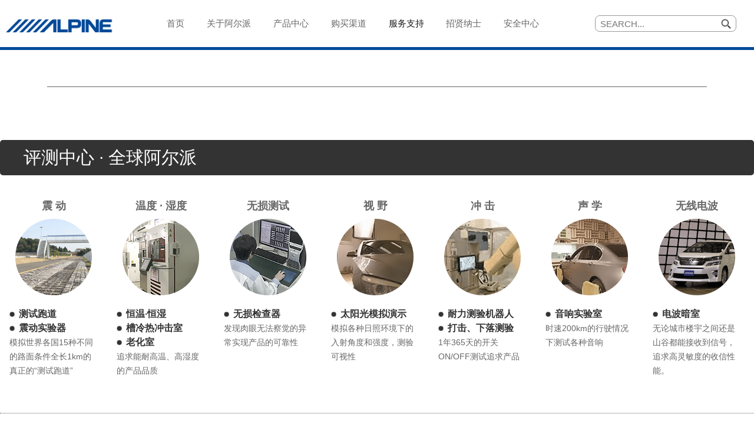

--- FILE ---
content_type: text/html; charset=utf-8
request_url: https://alpine.com.cn/support/detail.html?id=336
body_size: 4740
content:
<!DOCTYPE HTML>
<html lang="en">
<head>
    <title>阿尔派</title>
    <meta name="keywords" content="阿尔派,阿尔派官网,阿尔派汽车音响"/>
    <meta name="description" content="阿尔派致力于向消费者提供提高其生活质量的先进技术和产品价值并不断的进行创新。阿尔派为了引领汽车电子产业发展潮流和提高驾驶者和乘坐者的汽车生活水平所制定的坚定目标。"/>
    <meta charset="UTF-8" />
    <meta content="yes" name="apple-mobile-web-app-capable" />
    <meta content="yes" name="apple-touch-fullscreen" />
    <meta content="telephone=no,email=no" name="format-detection" />
    <meta http-equiv="X-UA-Compatible" content="IE=edge" />
    <meta name="viewport" content="width=device-width, initial-scale=1.0, minimum-scale=1.0, maximum-scale=1.0, user-scalable=0">
    <meta name="format-detection" content="telephone=no"/>
    <meta name="apple-mobile-web-app-status-bar-style" content="black"/>
    <!--_header -->
    ﻿<link rel="stylesheet" href="/static/alpine/lib/swiper-bundle.min.css"/>
<link rel="stylesheet" href="/static/alpine/lib/bootstrap.min.css"/>
<link rel="stylesheet" type="text/css" href="/static/index/new/css/style.css?v=1.5">
<link rel="stylesheet" href="/static/alpine/index.css"/>
<link rel="stylesheet" href="/static/alpine/reset.css"/>
<!--新版本js-->
<script src="/static/alpine/lib/jquery.min.js"></script>
<script src="/static/alpine/lib/flexible.js"></script>
<script src="/static/alpine/lib/swiper-bundle.min.js"></script>
<script src="/static/alpine/index.js"></script>
<!--旧版本的js-->
<script type="text/javascript" src="/static/index/new/js/html5.min.js"></script>
<script type="text/javascript" src="/static/index/new/js/jquery-1.12.4.min.js"></script>
<script type="text/javascript" src="/static/index/new/js/slide.js"></script>
<script type="text/javascript" src="/static/index/new/js/TweenMax.min.js"></script>
<script type="text/javascript" src="/static/index/new/js/ScrollMagic.js"></script>
<script type="text/javascript" src="/static/index/new/js/animation.gsap.js"></script>
<!--新版本js-->
<script src="/static/alpine/lib/popper.min.js"></script>
<script src="/static/alpine/lib/bootstrap.min.js"></script>
<script>
    (function () {
        var ua = navigator.userAgent;
        var ipad = ua.match(/(iPad).*OS\s([\d_]+)/),
            isIphone = !ipad && ua.match(/(iPhone\sOS)\s([\d_]+)/),
            isAndroid = ua.match(/(Android)\s+([\d.]+)/),
            isMobile = isIphone || isAndroid;
        if (isMobile) {
            location.href = 'http://m.alpine.com.cn'+window.location.pathname+window.location.search;
        }
    })();
</script>
<meta name="yidun-site-verify" content="Wk7okDG5Er" />

    <!--/_header end-->
</head>
<body class="alpine-container ">
<!--_menu -->
﻿<!-- _Menu start -->
﻿<style>
    .navbar-expand .navbar-nav .nav-link {
        padding-right: .2rem;
        padding-left: .5rem;
    }
</style>
<nav class="navbar navbar-expand alpine-new-header header navbar-light bg-light fixed-top">
    <div class="section">
        <div class="navbar-collapse">
            <a class="navbar-brand" href="/">
                <img src="/static/alpine/assets/images/logo.png" alt="ALPINE" class="logo"/>
            </a>
            <ul class="navbar-nav">
                <li class="nav-item ">
                    <a class="nav-link" href="/">首页</a>
                </li>
                <li class="nav-item ">
                    <a class="nav-link" href="" data-toggle="dropdown" href="" role="button"
                       aria-expanded="false">关于阿尔派</a>
                    <div class="dropdown-menu">
                        <!--<a class="dropdown-item" href="/about/index.html?position=1">社长致辞</a>-->
                        <a class="dropdown-item" href="/about/index.html?position=2">全球阿尔派</a>
                        <a class="dropdown-item" href="/about/index.html?position=3">技术研发</a>
                        <a class="dropdown-item" href="/about/index.html?position=4">发展历程</a>
                        <a class="dropdown-item" href="/news/index.html">新闻中心</a>
                        <a class="dropdown-item" href="/about/index.html?position=6">联系我们</a>
                    </div>
                </li>
                <li class="nav-item ">
                    <a class="nav-link" href="" data-toggle="dropdown" href="" role="button"
                       aria-expanded="false">产品中心</a>
                    <div class="dropdown-menu">
                        <a href="/product/index.html?position=1" class="dropdown-item">专车专用系统</a>
                        <a href="/product/index.html?position=2" class="dropdown-item">音频媒体播放器</a>
                        <a href="/product/index.html?position=3" class="dropdown-item">音频处理器</a>
                        <a href="/product/index.html?position=4" class="dropdown-item">功率放大器</a>
                        <a href="/product/index.html?position=5" class="dropdown-item">扬声器／低音</a>
            			<a href="/product/index.html?position=6" class="dropdown-item">数字媒体播放器</a>
            			<a href="/product/index.html?position=7" class="dropdown-item">五感类产品</a>
            			<a href="/product/index.html?position=8" class="dropdown-item">海外型号</a>
            			<a href="/product/index.html?position=9" class="dropdown-item">配件/辅材音</a>
                    </div>
                </li>
                <li class="nav-item ">
                    <a class="nav-link" href="" data-toggle="dropdown" href="" role="button"
                       aria-expanded="false">购买渠道</a>
                    <div class="dropdown-menu">
                        <a class="dropdown-item" href="/dealer/index.html">代理商查询</a>
                        <a class="dropdown-item" href="/purchase/index.html">零售店查询</a>
                        <!--<a class="dropdown-item" target="_blank"-->
                        <!--   href="https://mall.jd.com/index-10122549.html">京东旗舰店</a>-->
                        <!--<a class="dropdown-item" target="_blank" href="https://alpine.tmall.com">天猫旗舰店</a>-->
                    </div>
                </li>
                <li class="nav-item active">
                    <a class="nav-link" href="" data-toggle="dropdown" href="" role="button"
                       aria-expanded="false">服务支持</a>
                    <div class="dropdown-menu">
                        <a href="/support/index.html" class="dropdown-item">技术支持</a>
                        <a href="/serving_station/index.html" class="dropdown-item">维修站点查询</a>
                        <a href="/service/index.html" class="dropdown-item">说明书&软件下载</a>
                        <a href="/antifake/index.html" class="dropdown-item">防伪查询</a>
                    </div>
                </li>
                <li class="nav-item ">
                    <a class="nav-link" href="/recruit/index.html">招贤纳士</a>
                </li>
                <li class="nav-item ">
                <a class="nav-link" href="https://www.alpine.com.cn/security/index.html" target="_blank">安全中心</a>
                </li>
            </ul>
            <form action="/search/index.html" id="topsearchform" method="post">
            <div class="search-input-container my-2 my-lg-0">

                    <input type="text" class="search-input" id="keyword" name="keyword"  placeholder="SEARCH..." />
                    <a class="icon icon-search" id="topsearch" href="javascript:;">
                    </a>
            </div>
            </form>
        </div>
    </div>
</nav>
<!--_menu end-->
    <article>
    <section class="support_detail">
        <h2></h2>
             </section>
    <section class="pcenter">
    <div class="wrap">
        <h3>评测中心 · 全球阿尔派</h3>
        <dl>
            <dt>震 动<img src="/static/index/new/images/xiaopai/img_qc_1.png"></dt>
            <dd>
                <ul>
                    <li>测试跑道</li>
                    <li>震动实验器</li>
                </ul>
                <p>模拟世界各国15种不同的路面条件全长1km的真正的“测试跑道”</p>
            </dd>
        </dl>
        <dl>
            <dt>温度 · 湿度<img src="/static/index/new/images/xiaopai/img_qc_2.png"></dt>
            <dd>
                <ul>
                    <li>恒温·恒湿</li>
                    <li>槽冷热冲击室</li>
                    <li>老化室</li>
                </ul>
                <p>追求能耐高温、高湿度的产品品质</p>
            </dd>
        </dl>
        <dl>
            <dt>无损测试<img src="/static/index/new/images/xiaopai/img_qc_3.png"></dt>
            <dd>
                <ul>
                    <li>无损检查器</li>
                </ul>
                <p>发现肉眼无法察觉的异常实现产品的可靠性</p>
            </dd>
        </dl>
        <dl>
            <dt>视 野<img src="/static/index/new/images/xiaopai/img_qc_4.png"></dt>
            <dd>
                <ul>
                    <li>太阳光模拟演示</li>
                </ul>
                <p>模拟各种日照环境下的入射角度和强度，测验可视性</p>
            </dd>
        </dl>
        <dl>
            <dt>冲 击<img src="/static/index/new/images/xiaopai/img_qc_5.png"></dt>
            <dd>
                <ul>
                    <li>耐力测验机器人</li>
                    <li>打击、下落测验</li>
                </ul>
                <p>1年365天的开关ON/OFF测试追求产品</p>
            </dd>
        </dl>
        <dl>
            <dt>声 学<img src="/static/index/new/images/xiaopai/img_qc_6.png"></dt>
            <dd>
                <ul>
                    <li>音响实验室</li>
                </ul>
                <p>时速200km的行驶情况下测试各种音响</p>
            </dd>
        </dl>
        <dl>
            <dt>无线电波<img src="/static/index/new/images/xiaopai/img_qc_7.png"></dt>
            <dd>
                <ul>
                    <li>电波暗室</li>
                </ul>
                <p>无论城市楼宇之间还是山谷都能接收到信号，追求高灵敏度的收信性能。</p>
            </dd>
        </dl>
    </div>
</section>
<section class="pintro">
    <div class="wrap">
        <img class="map" src="/static/index/new/images/xiaopai/map.jpg">
        <p>
            <img src="/static/index/new/images/xiaopai/logo.png">
            阿尔派电子（中国）有限公司是日本阿尔派株式会社在北京创办的独资公司，成立于1994年12月，主要从事阿尔派在华汽车电子领域的投资、研发及销售，目前在中国的主要产品是汽车多媒体和汽车导航系统。阿尔派电子（中国）有限公司在上海、广州、大连设有分公司，长春、沈阳、武汉设有办事处，并在中国投资建立了4家独资及合资公司。
            <br><br>
            自进入中国以来，阿尔派一直秉承“尊重个性、创造价值、贡献社会”的企业理念和开拓创新的精神，努力为中国汽车电子业的发展做出贡献。
        </p>
    </div>
</section>
</article>
<!--_footer -->
﻿<footer class="alpine-new-footer">
    <div class="section d-block">
        <div class="footer-row">
            <div class="menu-list-panel">
                <div class="menu-list-item">
                    <p class="menu-list-item-title" onclick="javascipt:window.location.href='/product/index.html'">产品中心</p>
                    <a class="menu-link" href="/product/index.html?position=1">专车专用系统</a>
                    <a class="menu-link" href="/product/index.html?position=2">音频媒体播放器</a>
                    <a class="menu-link" href="/product/index.html?position=3">音频处理器</a>
                    <a class="menu-link" href="/product/index.html?position=4">功率放大器</a>
                    <a class="menu-link" href="/product/index.html?position=5">扬声器／低音</a>
		    <a class="menu-link" href="/product/index.html?position=6">数字媒体播放器</a>
		    <a class="menu-link" href="/product/index.html?position=7">五感类产品</a>
		    <a class="menu-link" href="/product/index.html?position=8">配件/辅材</a>
                </div>
                <div class="menu-list-item">
                    <p class="menu-list-item-title" onclick="javascipt:window.location.href='/about/index.html'">关于阿尔派</p>
                    <!--<a class="menu-link" href="/about/index.html?position=1">社长致辞</a>-->
                    <a class="menu-link" href="/about/index.html?position=2">全球阿尔派</a>
                    <a class="menu-link" href="/about/index.html?position=3">技术研发</a>
                    <a class="menu-link" href="/about/index.html?position=4">发展历程</a>
                    <a class="menu-link" href="/news/index.html">新闻中心</a>
                    <a class="menu-link" href="/about/index.html?position=6">联系我们</a>
                </div>
                <div class="menu-list-item">
                    <p class="menu-list-item-title" onclick="javascipt:window.location.href='/service/index.html'">服务与支持</p>
                    <a class="menu-link" href="/support/index.html">技术支持</a>
                    <a class="menu-link" href="/serving_station/index.html">维修站点查询</a>
                    <a class="menu-link" href="/service/index.html">说明书&软件下载</a>
                    <a class="menu-link" href="/antifake/index.html">防伪查询</a>
                    <a class="menu-link" href="/recruit/index.html">招贤纳士</a>
                </div>
                <div class="menu-list-item">
                    <p class="menu-list-item-title" onclick="javascipt:window.location.href='/purchase/index.html'">购买渠道</p>
                    <a class="menu-link" href="/dealer/index.html">代理商查询</a>
                    <a class="menu-link" href="/purchase/index.html">零售店查询</a>
                    <a class="menu-link" target="_blank" href="https://mall.jd.com/index-10122549.html">京东旗舰店</a>
                    <a class="menu-link" target="_blank" href="https://alpine.tmall.com">天猫旗舰店</a>
                </div>
            </div>
            <div class="info-panel">
                <div class="row justify-content-between ml-0 mr-0">
                    <a tabindex="0" role="button" class="link" data-container="body" data-toggle="popover"
                       data-trigger="focus" data-placement="top" data-html="true"
                       data-content="<img src='/static/alpine/assets/images/alpine-wechat-qrcode.png' class='qrcode-popover-image'/>"
                       data-custom-class="alpine-qrcode-popover">
                        <i class="icon icon-wechat"></i>
                    </a>
                    <a tabindex="1" role="button" class="link" data-container="body" data-toggle="popover"
                       data-trigger="focus" data-placement="top" data-html="true"
                       data-content="<img src='/static/alpine/assets/images/alpine-tiktok-qrcode.png' class='qrcode-popover-image'/>"
                       data-custom-class="alpine-qrcode-popover">
                        <i class="icon icon-tiktok"></i>
                    </a>
                    <!--<a href="https://weibo.com/u/2685336181" target="_blank" class="link">-->
                    <!--    <i class="icon icon-weibo"></i>-->
                    <!--</a>-->
                    <a tabindex="1" role="button" class="link" data-container="body" data-toggle="popover"
                       data-trigger="focus" data-placement="top" data-html="true"
                       data-content="<img src='/static/alpine/assets/images/alpine-app-qrcode.png' class='qrcode-popover-image'/>"
                       data-custom-class="alpine-qrcode-popover">
                        <i class="icon icon-tiktok" style="background: url(/static/alpine/assets/images/icon_app.png); background-size: 100% 100%;"></i>
                    </a>
                </div>
                <p class="tel-text">热线咨询电话: 400-622-2050</p>
                <p class="work-time-text">工作日 9:00~12:00 13:00~17:00</p>
            </div>
        </div>
        <div class="footer-row">
            <a class="homepage-text" href="http://www.alpine.com">阿尔派全球官网 ALPINE.COM</a>
            <p class="copyright-text">
                2009—2024阿尔派电子（中国）有限公司 版权所有 <a href="https://beian.miit.gov.cn/" target="_blank">京ICP备05021689号</a>&nbsp;<a
                    href="http://www.beian.gov.cn/portal/registerSystemInfo?recordcode=11010502042430" target="_blank">京公网安备11010502042430号</a>
            </p>
        </div>
    </div>
</footer>
<a class="return-top-btn d-none" href="" role="button" id="return-top-btn">
    <i class="icon icon-return-top d-block"></i>
</a>
<!--/_footer end-->
<script type="text/javascript">
    $("#topsearch").click(function () {
        var keyword = $("#keyword").val();
        if(keyword){
            $("#topsearchform").submit();
        }
    })
</script>
</body>
</html>

--- FILE ---
content_type: text/css
request_url: https://alpine.com.cn/static/index/new/css/style.css?v=1.5
body_size: 19826
content:
@charset "utf-8";
body,div,dl,dt,dd,ul,ol,li,h1,h2,h3,h4,h5,h6,pre,form,fieldset,textarea,p,blockquote,th,td,a{padding:0;margin:0;color:#333;text-decoration:none;}
*{font:24px/150% Microsoft yahei, STHeiTi, sans-serif;-webkit-text-size-adjust:none;}
table{border-collapse:collapse;border-spacing:0;}
fieldset,img{border: 0;}
address,caption,cite,code,dfn,em,th,var{font-weight:normal;font-style:normal;}
article, aside, footer, header, hgroup, nav, section, figure, figcaption { display: block;}
ol,ul{list-style:none outside none;}
caption{text-align:left;}
h1,h2,h3,h4,h5,h6{font-weight:normal;font-size:100%;}
a{outline:none;}
*,*:before,*:after{box-sizing:border-box;-webkit-box-sizing:border-box;}
img{vertical-align:top;}
a, img ,p{-webkit-touch-callout:none;}
.clear{clear:both;}
.fl{float:left;}
.fr{float:right;}
/* common */
/* html,body{ max-width:100%; overflow-x:hidden; } */
html,body{ min-width:1280px;}
.wrap{ width:1280px; margin:0 auto; position: relative;}
header{ height: 116px; background:url(../images/bg_header.png) repeat-x top left; }
h1{ float: left;margin:16px 0 0 49px; }
nav{ float: right; margin:55px 55px 0 0 ; height:61px;}
nav li{ float: left; margin-left:40px;}
nav li a{ font-size: 15px; line-height: 40px; color: #666; }
nav li.on a,nav li a:hover{ color: #000; }
footer{ background:#1a242f; padding:90px 0 80px; }
section{ overflow: hidden;}
.links{ margin-left:90px; }
.links dl{ float:left; width:175px; overflow: hidden; }
.links dt{ margin-bottom:12px; }
.links dt ,.links dt a{ font-size:18px; line-height: 30px; color: #dbdbdb; }
.links dd ,.links dd a{ font-size:13px; line-height: 24px; color: #dbdbdb; }
.footer_right{ float: right; margin-right:50px; }
.footer_right p{ font-size: 18px; line-height: 30px; color: #fff; text-align:right; margin-bottom:40px;}
.footer_right p b{ font-size:24px; color: #fff; font-weight:bold; display: block;}/*0608*/
.footer_right p span{ font-size:14px;}/*0608*/
.footer_right ul{ overflow: hidden; }
.footer_right ul li{ float: left; text-align: center; font-size: 13px; line-height: 24px; color: #dbdbdb; margin-left:35px;}
.footer_right ul li a{font-size: 13px; line-height: 24px; color: #dbdbdb;}
.footer_right ul li img{ display: block; margin:0 auto 5px; }
.copyright{ clear:both; overflow: hidden; margin:0 50px 0 90px; padding-top:35px; font-size:12px; line-height: 30px; color: #fff; }
.copyright p{ float: right; font-size:12px; line-height: 30px; color: #fff; }
.copyright a{ font-size:12px; line-height: 30px; color: #fff; }

.ani{ position: absolute; }
.mouse{ position: fixed; bottom:20px; left:50%; z-index: 100; margin-left:-40px; }

.topsearch{ width:265px; height: 30px; position: absolute; right:0; top:20px; border:solid 1px #999; border-radius: 20px; padding:0 15px;}
.topsearch input{ height: 20px; width:210px; float:left; border:none; background: none; outline: none; margin:5px 0; line-height: 20px; font-size:14px;}
.topsearch a{ display: block; width:20px; height: 20px; background: url(../images/ico_tsearch.png) no-repeat; position: absolute; right:10px; top:5px;}

/* index */
.swiper-container{ position: relative;}
.swiper-container .page{ position: absolute; width:100%; text-align:center;z-index: 100}
.swiper-container .page span{ display: inline-block; width:10px; height: 10px;}
.swiper-container .prev,.swiper-container .next{ position: absolute; cursor: pointer;z-index: 100;}
.index .kv{ height: 850px; overflow: hidden; position: relative;}
.index .kvcont{ width:100%; height: 850px; background-position: top center; background-repeat: no-repeat; position: relative;}
.index .kvcont a,.kvcont span{ display: block; width:100%; height: 850px; }
.kv .prev,.kv .next{background-image:url(../images/index/ico_arw.png); width:20px; height: 30px; background-size:auto; position: absolute; top:50%; cursor: pointer;}
.kv .prev{ background-position: 0px 0;  left:50px;}
.kv .next{ background-position: -20px 0; right:50px;}

.index .part1{ height:670px; overflow: hidden; background:url(../images/index/bg1.jpg) no-repeat top center; }
.index .parta09{height:670px; overflow: hidden; background:url(../images/index/bg_a09.jpg) no-repeat top center; }
.index .part2{ height:669px; overflow: hidden; background:url(../images/index/bg2_2.jpg) no-repeat top center; }
.index .part3{ height:670px; overflow: hidden; background:url(../images/index/bg3_2.jpg) no-repeat top center; }
.index .part4{ height:651px; overflow: hidden; background:url(../images/index/bg4.jpg) no-repeat top center; }
.index .partx{height:670px; overflow: hidden; background:url(../images/index/bg_x.jpg) no-repeat top center; }

.btn_more{ font-size: 21px; line-height: 40px; display: inline-block; border-style:solid; border-width:2px; border-radius: 5px; padding:0 30px; }
.white .btn_more{ color: #fff; border-color:#fff; }
.black .btn_more{ color: #333; border-color:#333; }
.white .btn_more:hover{ background:#fff; color: #333; }
.black .btn_more:hover{ background:#333; color: #fff;}

.parta09 .s1{ left:50%; top:136px; margin-left:-156px;}
.parta09 .s2{ left:50%; top:285px; margin-left:180px;}

.partx .s1{ left:50%; top:213px; margin-left:-52px;}
.partx .s2{ left:50%; top:393px; margin-left:333px;}

.index .s1_1{ top:125px; left:-140px; }
.index .s1_2{ top:177px; right:32px; }
.index .s1_3{ top:450px; right:32px; }

.index .s2_1{ top:166px; left:38px; }
.index .s2_2{ top:415px; left:38px; }
.index .s2_3{ top:370px; left:210px; }
.index .s2_4{ top:366px; left:943px; }
.index .s2_5{ top:168px; left:534px; }

.index .s3_1{ top:130px; left:14px; }
.index .s3_2{ top:193px; left:562px; }
.index .s3_3{ top:147px; right:39px; }
.index .s3_4{ top:365px; right:39px; }

.index .s4_1{ top:176px; left:57px; }
.index .s4_2{ top:335px; left:57px; }
.index .s4_3{ top:115px; left:564px; }
.index .s4_4{ top:336px; left:245px; }
.index .s4_5{ top:326px; left:760px; }


/* xiaopai */
.btn_buy{ font-size: 18px; line-height: 40px; padding:0 35px; border-radius: 5px; display: inline-block; }
.xiaopai h3{ font-size:48px; line-height: 60px; font-family: Microsoft Yahei; font-weight:bold; }
.xiaopai{ background-color: #efefef; }

.xiaopai .kv{ height: 800px; background:url(../images/xiaopai/bg_kv_xiaopai.jpg) no-repeat top center; }
.xiaopai .k_1{ top:77px; left:331px; }
.xiaopai .k_2{ top:191px; left:10px; }
.xiaopai .k_3{ top:435px; left:44px; color: #fff; background:#000; border:solid 1px #000;}
.xiaopai .k_3:hover{ color: #333; background:#fff; border:solid 1px #333; }

.xiaopai .video{ height:1000px; background:url(../images/xiaopai/temp_video.jpg) no-repeat top center; position: relative;}
.video-js .vjs-big-play-button{ left: 50%; top:50%; margin:-50px 0 0 -50px;}
/*video{width:100%; height:100%;object-fit:fill;}*/

.xiaopai .part2{ height:1260px;}
.xiaopai .part2 h3{ padding:120px 0 30px 40px; }
.xiaopai .part2 p{ font-size:18px; line-height: 28px; padding-left:20px; margin:0 0 90px 40px; background:url(../images/xiaopai/ico_dot.png) no-repeat left 10px;}
.xiaopai .part2 .chart{ overflow: hidden; }
.xiaopai .part2 .chart li{ float: left; width:640px;}
.xiaopai .part2 .chart .c1 p{ margin:15px 0 0 50px; font-size:16px;}
.xiaopai .part2 .chart .c2 p{ background:url(../images/xiaopai/bg_chart2.jpg) no-repeat left 5px; font-size:14px; line-height: 28px; padding-left:25px; margin-left:15px;}
.xiaopai .part2 .chart .c2 p span{ display:block; font-size:14px; line-height: 28px;}

.xiaopai .part2 .list0{ overflow: hidden; }
.xiaopai .part2 .list0 li{ float: left; width:580px; margin:0 20px 0 40px; overflow: hidden; }
.xiaopai .part2 .list0 li img{ display: block; margin-bottom: 15px;}
.xiaopai .part2 .c3 p{ font-size:16px; margin:0; }
.xiaopai .part2 .c4 p{ font-size:16px; margin:0; padding:0; background:none;}
.xiaopai .part2 .c4 p span{ display: block; font-size:16px; line-height: 28px; padding-left:20px; background:url(../images/xiaopai/ico_dot.png) no-repeat left 10px;}
.xiaopai .s2_1{ top:330px; left:520px; }

.xiaopai .part3{ height:800px; background:url(../images/xiaopai/bg3.jpg) no-repeat top center; }
.xiaopai .part3 h3{ padding:165px 0 20px 25px; color: #fff; }
.xiaopai .part3 p{ font-size: 20px; line-height: 30px; color: #fff; width:515px; margin-left:25px; }
.xiaopai .s3_1{ top:395px; left: 42px;}
.xiaopai .s3_2{ top:330px; left:-40px;}
.xiaopai .s3_3{ top:590px; left:600px;}
.xiaopai .s3_4{ top:563px; left:975px;}
.xiaopai .s3_5{ top:639px; left:873px;}
.xiaopai .s3_6{ top:165px; left:606px;}
.xiaopai .s3_7{ top:179px; left:599px; width:598px;}
.xiaopai .s3_8{ top:244px; left:601px; width:594px;}

.xiaopai .part4{ height:800px; background:url(../images/xiaopai/bg4.jpg) no-repeat top center; }
.xiaopai .part4 h3{ padding:184px 0 50px 450px; }
.xiaopai .part4 ul{ margin-left:450px;}
.xiaopai .part4 ul li{ font-size:18px; line-height: 36px; padding-left:20px; background:url(../images/xiaopai/ico_dot.png) no-repeat left center; }
.xiaopai .part4 .btn_buy{ top:451px; left: 460px; border:solid 1px #333; color: #333;}
.xiaopai .part4 .btn_buy:hover{ color: #fff; background:#333; border:solid 1px #fff; }
.xiaopai .s4_1{ top:283px; right:37px; }
.xiaopai .s4_2{ top:523px; left:141px; }
.xiaopai .s4_3{ top:130px; left:72px; }
.xiaopai .s4_4{ top:216px; left:10px; }
.xiaopai .s4_5{ top:612px; left:295px; }

.xiaopai .part5{ height:810px; background:url(../images/xiaopai/bg5.jpg) no-repeat top center; }
.xiaopai .part5 h3{ padding:242px 0 20px 332px; }
.xiaopai .part5 .p1{ font-size: 20px; line-height: 30px; font-family: Microsoft Yahei; margin-left:332px;}
.xiaopai .part5 .p2{ overflow: hidden; margin:0 0 15px 332px; }
.xiaopai .part5 .p2 span{ float: left; margin-right:30px; padding-left:20px; background:url(../images/xiaopai/ico_dot.png) no-repeat left center; font-size:18px; line-height: 30px; font-weight: bold;}
.xiaopai .part5 .p3{ font-size: 18px; line-height: 30px; margin-left:332px; width:450px;}
.xiaopai .s5_1{ top:204px; left: -141px; }
.xiaopai .s5_2{ top:503px; left: 332px; }
.xiaopai .s5_3{ top:178px; left: 650px; }
.xiaopai .s5_4{ top:240px; right: 0px; }

.xiaopai .part6{ height:600px; }
.xiaopai .part6 h3{ padding:173px 0 20px 77px; }
.xiaopai .part6 p{ font-size:18px; line-height: 30px; margin:0 0 20px 77px; width:480px; }
.xiaopai .part6 ul{ width:330px; overflow: hidden; margin-left:77px; }
.xiaopai .part6 ul li{ float: left; font-size: 18px; line-height: 48px; font-weight: bold; width:165px; padding-left:22px; background:url(../images/xiaopai/ico_dot.png) no-repeat left center; }
.xiaopai .s6_1{ top:207px; left:675px; }
.xiaopai .s6_2{ top:173px; left:633px; }
.xiaopai .s6_3{ top:287px; left:688px; }

.xiaopai .part7{ /*height:650px;*/ margin-bottom:90px; overflow: hidden;}
.xiaopai .part7 h3{ padding:60px 0 25px 67px; }
.xiaopai .part7 p{ font-size: 18px; line-height: 24px; margin:0 0 60px 67px; }
.xiaopai .part7 .clist{ overflow: hidden; margin-bottom:45px;}
.xiaopai .part7 .clist li{ float: left; width:550px; margin:0 80px 70px 0; text-align: center;}
.xiaopai .part7 .clist li img{ display: block; margin:0 auto 12px; }
.xiaopai .part7 .clist li span{ display: inline-block; font-size: 16px; line-height: 30px; background:#fff; padding:0 35px; border-radius: 15px; color: #666;}
.xiaopai .part7 .dlist{ overflow: hidden; }
.xiaopai .part7 .dlist li{ float: left; width:310px; margin:0 5px 10px; overflow: hidden;}

.xiaopai .part8 h3,.pcenter h3{ font-size: 30px; line-height: 60px; color: #fff; background:#333; border-radius: 5px; padding-left:40px; font-weight: normal; }
.xiaopai .part8 ul{ margin:40px 0 70px 40px;}
.xiaopai .part8 li{ color: #666; font-size: 18px; line-height: 36px; padding-left:30px; background:url(../images/xiaopai/ico_dot.png) no-repeat left center; }

.pcenter dl{ float: left; width:182px; padding:40px 16px 60px; }
.pcenter dt{ text-align: center; font-size:18px; line-height: 24px; font-weight: bold; color: #666; margin-bottom:20px;}
.pcenter dt img{ display: block; margin:10px auto 0; }
.pcenter dd p{ font-size: 14px; line-height: 24px; color: #666; }
.pcenter dd li{ font-size: 16px; line-height: 24px; font-weight: bold; padding-left:16px; background:url(../images/xiaopai/ico_dot2.png) no-repeat left center; }

.pintro .wrap{ clear:both; border-top: dotted 1px #666; padding:60px 0 40px; overflow: hidden;}
.pintro .map{ float: left; margin-left:25px;}
.pintro p{ float: right; margin-right:15px; width:680px; font-size: 14px; line-height: 22px; color: #666;}
.pintro p img{ display: block; margin-bottom:25px;}

.partx .wrap{ height:670px;}
.popx{ width:900px; height: 450px; background: url(../images/index/bg_popx.jpg) no-repeat top center; position: absolute; top:50%; left:50%; margin:-225px 0 0 -450px; overflow: hidden; display: none;}
.popx .close{ display: block; width:25px; height: 40px; position: absolute; right:22px; top:24px; cursor: pointer;}
.popx ul{ overflow: hidden; position: absolute; top:110px; left:30px; width:1000px;}
.popx li{ float:left;width:220px; height: 280px; margin-right:80px;}
.popx li a{ display: block; width:220px; height: 280px;}

.index .partspc{height:670px; overflow: hidden; background:url(../images/index/bg_spc.jpg) no-repeat top center; }
.partspc .wrap{ height:670px;}
.partspc .s1{ left:50%; top:194px; margin-left:-591px;}
.partspc .s2{ left:50%; top:399px; margin-left:-591px;}
.popspc{ width:900px; height: 450px; background: url(../images/index/bg_popspc.jpg) no-repeat top center; position: absolute; top:50%; left:50%; margin:-225px 0 0 -450px; overflow: hidden; display: none;}
.popspc .close{ display: block; width:25px; height: 40px; position: absolute; right:22px; top:24px; cursor: pointer;}
.popspc ul{ overflow: hidden; position: absolute; top:110px; left:0px;}
.popspc li{ float:left;width:225px; height: 235px;}
.popspc li a{ display: block; width:225px; height: 235px;}

/* a09 */
.a09{ background: #efefef;}
.a09 .kv{ height: 808px; background:url(../images/a09/bg_kv_a09.jpg) no-repeat top center; }
.a09 .k_1{ top:372px; left:-27px; }
.a09 .k_2{ top:182px; left:486px; }
.a09 .k_3{ top:360px; left:486px;}

.a09 .pop{ position:absolute; display: none;}
.a09 .part1{ height:652px; background: url(../images/a09/bg_a09_01.jpg) no-repeat top center;}
.a09 .part1 h3{ top:241px; left: 787px;}
.point li{position:absolute; left:50%; display: block; width:15px; height: 15px; cursor: pointer; /*background:rgba(255,0,0,0.3);*/}
.a09 .part1 .p1{ top:408px; margin-left: -360px;}
.a09 .part1 .p2{ top:465px; margin-left:39px;}
.a09 .part1 .pop{ top:115px; margin-left:260px;}

.a09 .part2{ height:800px; background: url(../images/a09/bg_a09_02.jpg) no-repeat top center; overflow: hidden;}
.a09 .part2 h3{ text-align:center; margin:66px 0 25px;}
/* .a09 .part2 .swiper-container{ width:1217px; height: 567px;} */
.a09 .part2 .kvcont{ width:100%; height: 567px; background-position: top center; background-repeat: no-repeat; position: relative;}
.a09 .part2 .kvcont span{ display: block; width:100%; height: 567px; visibility: hidden;}
.a09 .prev{ position: absolute; top:50%; left:50px; background:url(../images/a09/arw_left.png) no-repeat 0 0; width:50px; height: 50px;}
.a09 .next{ position: absolute; top:50%; right:50px;background:url(../images/a09/arw_right.png) no-repeat 0 0; width:50px; height: 50px;}
.a09 .page span{ width:10px; height: 10px; background:#ffe5ac ; border-radius: 50%;}
.a09 .page span.on{ background: #ffbb26;}
.a09 .point { z-index: 100;}
.a09 .part2 .point li{ left:50%; width:100px; height:100px; z-index: 100;}
.a09 .icons{ position: absolute; top:0; left:50%; margin-left:-608px;}
.a09 .part2 .p1{ top:64px; margin-left: -481px;}
.a09 .part2 .p2{ top:64px; margin-left: -91px;}
.a09 .part2 .p3{ top:64px; margin-left: 296px;}
.a09 .part2 .p4{ top:246px; margin-left: -608px;}
.a09 .part2 .p5{ top:246px; margin-left: 345px;}
.a09 .part2 .p6{ top:466px; margin-left: -475px;}
.a09 .part2 .p7{ top:466px; margin-left: 49px;}
.a09 .part2 li img { position:absolute; display: none; left:120px; top:12px;}
.a09 .part2 .p6 img,.a09 .part2 .p7 img{ top:0px;}

.a09 .part3{ height:742px; background: url(../images/a09/bg_a09_03.jpg) no-repeat top center;}
.a09 .part3 h3{ top:195px; left:824px;}
.a09 .part3 ul{ padding:195px 0 0 10px;}
.a09 .part3 li{ float:left; margin-right:30px;}
.a09 .part3 .p1{ top:358px; left:50%; margin-left:336px;}
.a09 .part3 .pop{ top:171px; left:50%; margin-left:-330px}

.a09 .part4{ height:651px; background: url(../images/a09/bg_a09_04.jpg) no-repeat top center;}
.a09 .part4 h3{ left:76px; top:195px;}

.a09 .part5{ height:764px; background: url(../images/a09/bg_a09_05.jpg) no-repeat top center;}
.a09 .part5 h3{ left:550px; top:203px;}
.a09 .part5 .pop{ top:110px; left:480px;}
.a09 .part5 .p1{ top:372px; left: 178px;}
.a09 .part5 .p2{ top:454px; left: 94px;}
.a09 .part5 .p3{ top:454px; left: 460px;}
.a09 .part5 .p4{ top:602px; left: 128px;}
.a09 .part5 .p5{ top:602px; left: 206px;}
.a09 .part5 .p6{ top:570px; left: 307px;}
.a09 .part5 .p7{ top:602px; left: 382px;}
.a09 .part5 .p8{ top:519px; left: 1148px;}
.a09 .part5 li img { position:absolute; display: none;}
.a09 .part5 li.p1 img{left:-44px; bottom:-25px;}
.a09 .part5 li.p2 img{left:-23px; top:-25px;}
.a09 .part5 li.p3 img{left:-39px; bottom:-25px;}
.a09 .part5 li.p4 img{left:-23px; top:-25px;}
.a09 .part5 li.p5 img{left:-22px; top:-25px;}
.a09 .part5 li.p6 img{left:-37px; top:-25px;}
.a09 .part5 li.p7 img{left:-31px; top:-25px;}
.a09 .part5 li.p8 img{left:-41px; bottom:-25px;}

.a09 .part6{ height:652px; background: url(../images/a09/bg_a09_06.jpg) no-repeat top center;}
.a09 .part6 h3{ left:830px; top:250px;}

.a09 .part7{ height:700px; background: url(../images/a09/bg_a09_07.jpg) no-repeat top center;}
.a09 .part7 h3{ left:830px; top:190px;}
.a09 .part7 .p11{ top:381px; left: 111px;}
.a09 .part7 .p12{ top:341px; left: 248px;}
.a09 .part7 .p13{ top:418px; left: 500px;}
.a09 .part7 .p14{ top:451px; left: 241px;}
.a09 .part7 .p15{ top:445px; left: 315px;}
.a09 .part7 li img{ position:absolute; display: none; }
.a09 .part7 li.p11 img{left:-54px; bottom:-54px;}
.a09 .part7 li.p12 img{left:-52px; bottom:-54px;}
.a09 .part7 li.p13 img{left:-54px; top:-54px;}
.a09 .part7 li.p14 img{left:-63px; top:-54px;}
.a09 .part7 li.p15 img{left:-52px; top:-54px;}
.a09 .part7 li.on img{ display: block;}
.a09 .part7 .tab{ position: absolute; top:274px; right:10px; width:470px; height: 287px; overflow: hidden;}

.a09 .part8 .dlist{padding:60px 0; overflow: hidden;}
.a09 .part8 .dlist li{ float:left;}
.mr20{ margin-right:20px;}
.mr10{ margin-right:10px;}

.ptitle{ font-size: 30px; line-height: 60px; color: #fff; background:#333; border-radius: 5px; padding-left:40px; font-weight: normal; }
.a09 .part9{ overflow: hidden;}
.a09 .part9 .info{ float: left; width:640px; margin:30px 0; overflow: hidden;}
.a09 .part9 .info dl{ overflow: hidden; padding:0 0 0 50px;}
.a09 .part9 .info dt{ float:left; width:110px; font-size:16px; line-height: 36px; font-weight:bold;}
.a09 .part9 .info dd{ float:right; width:440px; font-size:16px; line-height: 36px; overflow: hidden;}
.a09 .part9 .info dd span{ font-size:16px; line-height: 36px; float: left;}
.a09 .part9 .info dd span.d1{ width:170px;}
.a09 .part1,.a09 .part3,.a09 .part5,.a09 .part7{ position: relative;}
.a09 .part1 .wrap,
.a09 .part3 .wrap,
.a09 .part5 .wrap,
.a09 .part7 .wrap{ position:absolute; top:0; left:50%;margin-left:-640px;}

.point i{ display: block; width:15px; height: 15px; background: url(../images/a09/ico_plus.png) no-repeat top left; top:0; left:0;
    
    -webkit-animation-duration:1s;
    animation-duration:1s;
    -webkit-animation-fill-mode:both;
    animation-fill-mode:both;
    -webkit-animation-iteration-count:infinite;
    animation-iteration-count:infinite;
    -webkit-animation-name:pulse;
    animation-name:pulse
}

.a09_app{ height:700px; background: url(../images/a09/bg_a09_app.jpg) no-repeat top center;}
.a09_app img{ top:164px; left:355px;}

.x .kv{ height:800px; background: url(../images/x/bg_x_kv.jpg) no-repeat top center;}
.x .k_1{ top:162px; left:-98px;}
.x .k_3{ top:250px; left:795px;}
.x .k_2{ top:394px; left:795px;}
.x .k_4{ top:532px; left:795px;}

.x .part1{ height:797px; background: url(../images/x/bg_x_1.jpg) no-repeat top center;}
.x .part1 h3{ top:118px; left:146px;}
.wave{ width:1045px; height: 285px; background: url(../images/x/bg_wav.jpg) no-repeat top center; position: absolute; top:386px; left: 142px;}
.w_pro{ position: absolute; top:60px; left: 347px;}
.w_line{ position: absolute; top:15px; left: 657px; width:372px; height: 174px; display: block;}
.w_line p{ width:372px; height: 174px; display: block; position: absolute; top:0; left:0; background-position: left top;}
.w_line .w0{ background-image: url(../images/x/img_wav_0.png);}
.w_line .wx{ background-image: url(../images/x/img_wav_x.png);}
.wave .t0,.wave .tx{ font-size:16px; line-height: 28px; color: #999; top:225px; left:665px;}

.x .part2{ height:800px; background: url(../images/x/bg_x_2.jpg) no-repeat top center;}
.x .part2 h3{ top:306px; left:780px;}
.x .part2 .xs{ position: absolute; top:168px; left: 42px;}
.x .part2 .st{ top:0; left:140px;}
.x .part2 .sx{ top:97px; left:249px; width:36px; height: 279px; background-position: left top; background-image: url(../images/x/s_x.png);}
.x .part2 .s0{ top:97px; left: 523px; width:74px; height: 271px; background-position: left top; background-image: url(../images/x/s_0.png);}
.xs .s1,.xs .s2{ display: block; width:10px; height: 10px; background: #e1ad41; border-radius: 10px;}
.xs .s1{ top:72px; left: 150px;}
.xs .s2{ top:72px; left: 435px;}
.xs .sl1{ top:100px; left:230px;}
.xs .sl2{ top:200px; left:230px;}
.xs .sl3{ top:310px; left:230px;}
.xs .sr1{ top:100px; left:520px;}
.xs .sr2{ top:200px; left:550px;}
.xs .sr3{ top:310px; left:580px;}


.x .part3{ height:799px; background: url(../images/x/bg_x_3.jpg) no-repeat top center;}
.x .part3 h3{ top:176px; left: 62px;}
.x .part3 .p1{ top:313px; left: 54px;}

.x .part4{ position:relative; height:801px; background: url(../images/x/bg_x_4.jpg) no-repeat top center;}
.x .part4 h3{ top:126px; left: 50%; margin-left:-296px;}
.x .part4 .kvcont{ width:100%; height: 800px; background-position: top center; background-repeat: no-repeat; position: relative;}
.x .part4 .kc{ width:1075px; height: 517px; position:absolute; left:50%; top:166px; margin-left:-550px;}
.kc .k0{ top:99px; left: 106px;}
.kc .pop{ top:81px; left: 486px; display: none;}
.kc .k21{ top:0; left:0;}
.kc .k22{ top:0; left:0;}
.kc .k3{ top:0; left:0;}



.x .part5{ position: relative; height:801px; background: url(../images/x/bg_x_5.jpg) no-repeat top center;}
.x .part5 h3{ top:100px; left: 50%; margin-left:-590px;}
.x .part5 .config{ position:absolute; top:152px; left:50%; margin-left:-598px;}
.x .part5 .car{ position: absolute; top:152px; left: 50%; margin-left:-176px; background: url(../images/x/car.png) no-repeat bottom center; width:786px; height:509px;}
.x .part5 .carv{ background: url(../images/x/car_v.png) no-repeat bottom center;}
.car .ps{ position: absolute; top:0; right:37px;} 
.car .pt li{ position:absolute; display: block; width:20px; height: 20px; z-index: 100; border-radius: 20px; cursor: pointer;}
.car .pt li span{ display: block; width:20px; height: 20px; position: absolute; top:0; left:0; background:#e1ad41; opacity: 0.6; border-radius: 100%;}
.car .pt .p1 span,.car .pt .p8 span,.car .pt .p9 span{ border-radius: 0;}
.car .p1{ top:295px; left:266px;}
.car .p2{ top:211px; left:235px;}
.car .p3{ top:376px; left:235px;}
.car .p4{ top:170px; left:355px;}
.car .p5{ top:417px; left:356px;}
.car .p6{ top:170px; left:519px;}
.car .p7{ top:417px; left:520px;}
.car .p8{ top:218px; left:670px;}
.car .p9{ top:370px; left:670px;}
.car .p10{ top:292px; left:670px;}
.car .ps li{ position:absolute; top:0; right:0; width:505px; height: 467px; display: none;}

.config a{ cursor: pointer; display: block; width:150px; height: 75px;}
.link1{ top:80px; left:0px;}
.link2{ top:220px; left:0px;}
.link22{ top:260px; left:0px;}
.link3{ top:380px; left:0px;}
.link4{ top:120px; left:245px;}
.link5{ top:246px; left:245px;}
.link6{ top:375px; left:245px;}

.x .part5 .kvcont{ width:100%; height: 800px; background-position: top center; background-repeat: no-repeat; position: relative;}

.x .prev,.a09 .swiper-container-rtl .swiper-button-next{background:url(../images/a09/arw_left.png) no-repeat 0 0; width:50px; height: 50px;}
.x .next,.a09 .swiper-container-rtl .swiper-button-prev{background:url(../images/a09/arw_right.png) no-repeat 0 0; width:50px; height: 50px;}
.x .page span{ width:10px; height: 10px; background: url(../images/a09/ico_point.png) no-repeat 0 0 ;}
.x .prev{ top:50%; left:50px;}
.x .next{ top:50%; right:50px;}
.x .page{ bottom:50px;}
.x .page span{ opacity: 0.5; margin:0 5px;}
.x .page span.on{ opacity: 1;}


.pfunction{ padding:50px 0; overflow: hidden;}
.pflist{ overflow: hidden; width:600px; margin-left:40px; float: left; margin-top:50px;}
.pflist li{ font-size:16px; line-height: 36px; color: #666; overflow: hidden; padding-left:270px; position: relative; background: url(../images/x/ico_dot.png) no-repeat 10px 14px;}
.pflist li span{ font-size:16px; line-height: 36px; color: #666; position: absolute; top:0; left:25px; display: block;}

/* PRODUCT */
.product{ height:600px; overflow: hidden; padding-top:100px;}
.product .pimg{ float:left; width:640px;}
.product .pimg .swiper-container{ height:500px; position: relative;}
.product .pimg .prev, .product .pimg .next{ position: absolute; background-image:url(../images/spc/arw.png); width:30px; height:30px; top:440px;}
.product .pimg .prev{ left:200px;}
.product .pimg .next{ background-position: -30px 0; right:200px;}
.product .pimg .page{ bottom:30px; position: absolute; width:100%; text-align:center;}
.product .pimg .page span{ display: inline-block; width:10px; height: 10px; border-radius: 10px; background: #999; padding:0; margin:0 5px;}
.product .pimg .page span.on{ background: #333;}
.product .pimg .kvcont{ width:640px; height: 400px;}
.product .ptxt{ float:right;width:510px; margin-right:20px;}
.ptxt h3{ /*height:215px;*/ border-bottom: dotted 1px #999; padding-top:60px; font-size:42px; line-height:48px; padding-bottom:30px;}
.ptxt h3 span{ display: block; font-size:36px;}
.ptxt .btn{ margin-top:80px;}
.ptxt .btn a{ margin-right:25px;}
.btn_w,.btn_b{ font-size: 21px; line-height: 40px; display: inline-block; border-style:solid; border-width:2px; border-radius: 5px; padding:0 30px; }
.btn_w{ color: #333; border-color:#333; background: #fff;}
.btn_b{ color: #fff; border-color:#333; background: #333; }
.btn_w:hover{ background:#333; color: #fff; }
.btn_b:hover{ background:#fff; color: #333;}

.pmenu{height:60px; background: #333; overflow: hidden;}
.pmenu li{ float: left; font-size:18px; line-height: 60px; color: #ccc; margin-right:25px; cursor: pointer;}
.pmenu li.on{ color: #fff;}

.ptabs{ width:1280px; margin: 0 auto; overflow: hidden;}
.function{ padding:100px 0;}
.function div{ overflow: hidden;}
.function .tit{ font-size: 36px; line-height: 48px; color: #333;}
.function .des{ font-size:16px; line-height: 32px; color: #666;}
.function .p1{ margin-bottom:80px;}
.function .p1 img{ float: left; margin-right:25px;}
.function .p1 .tit{ margin:22px 0 50px;}
.function .p1 .des{ float: left; margin-right:40px;}
.function .p2{ margin-bottom:80px;}
.function .p2 img{ float: right;}
.function .p2 .tit{ margin:70px 0 50px 70px;}
.function .p2 .des{ margin-left:70px;}
.function .p3 img{ float: left; margin-right:150px;}
.function .p3 .des{ margin-top:165px;}

.setlist{ overflow: hidden; margin:40px 0 60px;}
.setlist li{ float: left; width:320px; height:280px; overflow: hidden; border:solid 1px #ccc; border-right:none; text-align:center; position: relative;}
.setlist li img{ width:100%; display: block;}
.setlist li:last-child{ border-right:solid 1px #ccc;}
.setlist li p{ font-size:16px; line-height: 24px; color: #333; height:80px; overflow: hidden;}
.setlist li a{ display: block; width:320px; height: 280px; position: absolute; top:0; left:0;}
.setlist li p.l2{ padding:16px 0;}
.setlist li p.l1{ padding:28px 0;}
.setlist br{ height: 0; line-height: 0;}

.specifications{ padding:60px 80px; display: none;}
.specifications table{ width:100%; margin-bottom:75px;}
.specifications table th,.specifications table td{ padding:10px 0;font-size:18px; line-height: 30px;}
.table1 th,.table1 td{ color: #333; border-bottom:solid 1px #fff; text-align: center;}
.table1 .tit th,.table1 .tit  td{ background:#333; color: #ccc;}
.table1 th{ background: #d6d6d6;}
.table1 td{ background: #f1f1f1;}
.specifications .table2 td{ padding:10px 35px; border-bottom:solid 1px #ccc; vertical-align: top}
.table2{ border-bottom:solid 1px #ccc;}
.table2 .tit th{ background: #333; color: #ccc;}

.service{ padding:80px 0; display: none;}
.stationservice{ margin:0 80px 70px; border-bottom:solid 1px #ccc; overflow: hidden; padding-bottom:65px;}
.stationservice img{ float:right;}
.stationservice h4{ font-size:16px; line-height: 32px; color: #333; font-weight: bold;}
.stationservice p{ font-size:16px; line-height: 32px; color: #666; margin:30px 0;}
.stationservice p br{ height:0; line-height: 0;}
.stationservice a{ font-size:18px; line-height: 40px; color: #fff; background: #000; padding:0 25px; border-radius: 5px; display: inline-block;}

.techservice{ margin:0 auto 100px; width:1120px; overflow: hidden; position: relative;}
.techservice .more{ float:right; padding:0 30px; border-radius: 15px; background: #000; color: #fff; font-size:16px; line-height: 30px;}
.techservice h4{ font-size:24px; line-height: 30px; color: #333; margin-bottom:30px;}
.techservice ul{ clear:both; overflow: hidden;}
.techservice li{ overflow: hidden;}
.techservice li a{ font-size:16px; line-height: 36px; color: #666;}
.techservice li span{ float:right; font-size:16px; line-height: 36px; color: #666; margin-right:15px;}

.set_detail{ margin:100px 0;}

.index .xspc{height:652px; overflow: hidden; background:url(../images/index/bg_xspc.jpg) no-repeat top center; }
.xspc .wrap{ height:652px;}
.xspc .s1{ left:50%; top:194px; margin-left:-591px;}
.xspc .s2{ left:50%; top:399px; margin-left:-591px;}
.popi{ width:900px; height: 450px; background: #fbfbfb; border:solid 1px #ccc; position: absolute; top:50%; left:50%; margin:-225px 0 0 -450px; overflow: hidden; display: none;}
.popi .close{ display: block; width:30px; height: 41px; position: absolute; right:22px; top:24px; cursor: pointer; background: url(../images/index/close.png); overflow: hidden;}
.popi ul{ width:900px; margin:70px auto;}
.popi li{ float:left;width:290px;}
.popi li span{ display: block; text-align: center;}
.popi li .p1{ font-size:24px; color: #333;}
.popi li .p2{ font-size:16px; color: #333;}
.popi li .more{ font-size:16px; line-height:35px; border:solid 1px #000; color:#000; width:150px; border-radius: 3px; margin:10px auto;}

.productlist .kv{ height:600px;}
.productlist .kvcont{ width:100%; height: 600px; background-position: top center; background-repeat: no-repeat; position: relative;}
.productlist .kvcont a,.productlist .kvcont span{ display: block; width:100%; height: 600px; }

.pro_list{ width:1280px; margin:0 auto;}
.p_tab{ overflow: hidden; padding:90px 0 80px 60px;}
.p_tab li{ float:left;width:180px; margin:0 30px; text-align:center; cursor: pointer; height:210px;}
.p_tab li img{ display: block; margin:0 auto 30px;transition: all 0.5s ease-in-out; max-width: 100%;}
.p_tab li:hover img{ transform: translateY(-15px);}
.p_tab li span{ font-size:17px; line-height: 24px; color: #666; font-weight:bold;}
.p_tab li.on span{ color: #333;}
.p_tab li.on b{ display: block; width:100px; height: 6px; background: #333; border-radius: 6px; margin:10px auto 0;}

.pl_tit{ font-size:24px; line-height: 30px; margin-bottom:25px; color:#333; font-weight: bold;}
.pl_list{ overflow: hidden; margin:0 0 80px;}
.pl_list li{ float: left; width:320px; height:300px; overflow: hidden; border:solid 1px #ccc; border-right:none; text-align:center; position: relative;}
.pl_list li img{ width:100%; display: block; transition: all 0.5s ease-in-out;}
.pl_list li:hover img{ transform: translateY(-15px);}
.pl_list li:last-child{ border-right:solid 1px #ccc;}
.pl_list li p{ font-size:16px; line-height: 24px; color: #333; height:90px; overflow: hidden;}
.pl_list li a{ display: block; width:320px; height: 280px; position: absolute; top:0; left:0;}
.pl_list li p.l2{ padding:16px 0;}
.pl_list li p.l1{ padding:28px 0;}
.pl_list br{ height: 0; line-height: 0;}

.p_history{ width:640px; height: 280px; border:solid 1px #ccc; background: url(../images/productlist/img_history.jpg) no-repeat 100px 80px; margin-bottom:80px; padding:110px 0 0 305px;}
.p_history p{ font-size:16px; line-height: 20px; color: #333; margin-bottom:20px;}
.p_history a{ display: block; width:200px; height: 40px; background: #000; border-radius: 5px; text-align: center; color: #fff; font-size:16px; line-height: 40px;}

.kv_jobslist{ height:600px; background: url(../images/jobs/kv_jobs.jpg) no-repeat top center;}
.jobs_list{ width:1120px; margin:0 auto; padding:70px 0 180px;}
.jobs_filter{ overflow: hidden; margin-bottom:60px;}
.jarea{ float: left;}
.jarea span{ font-size:16px; line-height: 32px; color: #333; font-weight: bold; margin-right:15px;}
.jarea select{ font-size:12px; width:130px; height: 20px; margin-right:60px;}
option{ font-size:12px;}
.jsearch{ float:right;}
.jsearch input{ width:310px; height: 30px; border:solid 1px #000; border-radius: 3px; font-size:14px; padding:0 10px;}
.jsearch a{ display: inline-block; width:160px; height: 30px; font-size:14px; line-height: 30px; color: #fff; border-radius: 1px; text-align:center; background: #000; border-radius: 5px;}
.jlist_tit{ background: #333; border-radius: 5px; height:50px; margin-bottom:20px; overflow: hidden;}
.jlist_tit li{ float:left; font-size:18px; line-height: 50px; color: #fff; text-align:center;}
.w1{ width:250px;}
.w2{ width:330px;}
.w3{ width:370px;}
.w4{ width:170px;}
.jlist_cont{ height:480px; margin-bottom:40px;}
.jlist_item{ overflow: hidden;}
.jlist_item li{ float: left; font-size:16px; line-height: 24px; color: #666; margin-bottom:24px; text-align:center;}
.jlist_item li a{ font-size:16px; line-height: 24px; color: #666;}

.pagination{ text-align: center; overflow: hidden;display:block;}
.pagination a,.pagination span{ display: inline-block; height: 30px; padding:0 10px; background: #ebebeb; color:#191919; font-size:14px; line-height: 30px; text-align:center; margin:0 5px; border-radius: 3px;}
.pagination span,.pagination .prev,.pagination .next{ color: #fff; background: #191919;}
.jobs_detail{ width:1120px; margin:0 auto; padding:70px 0 100px;}
.jobs_detail h3{ font-size:24px; line-height: 48px; color: #333; margin-bottom:20px;}
.jd_1{ padding-bottom:50px; border-bottom:dotted 1px #666; overflow: hidden;}
.jd_2{ padding-top:75px;}
.jobs_detail ul{ width:480px; float:left;}
.jobs_detail ul li{ font-size:16px; line-height: 36px; color: #666;}
.jobs_detail p{ font-size:16px; line-height: 36px; color: #666; margin-bottom:36px;}
.jobs_detail p strong{ color: #333; font-size:16px;}
.jobs_detail p strong a{ text-decoration: underline; font-size:16px;}

.kv_buy{ height:356px; padding:0px 0 0 80px; position: relative; background: url(../images/buy/bg_buykv.jpg) no-repeat top center;}
.kv_buy h3{ float:left; color: #fff; font-size:24px; line-height: 84px; margin-right:135px; margin-top:130px;}
.kv_buy p{ float:left; margin-right:150px!important; margin-top:130px!important; width:290px; height:85px; position: relative; color: #fff; font-size:18px; padding-left:110px;}
.kv_buy p img{ position: absolute; top:0; left:0;}
.kv_buy p a{ display: block; width:140px; height:40px; font-size:18px; line-height: 40px; color: #fff; text-align:center; border-radius: 5px; border:solid 1px #fff; margin-top:15px;}
.kv_buy p a:hover{ background: #000;}
.ft{ display: block; width:100px; height: 50px; font-size:16px; line-height: 50px; text-align:center; position: absolute;  right:160px;}
.kv_buy .ft{ bottom:0px; background: #f4f5f6; color:#000; border-radius: 5px 5px 0 0}

.aats{ height:410px; padding:80px 0 0 80px; position: relative; background: url(../images/buy/bg_aats.jpg) no-repeat top center;}
.aats .ft{ top:0; background: #000; color: #f4f5f6; border-radius: 0 0 5px 5px;}
.aats h3{ font-size:24px; line-height: 48px; color: #333; margin-bottom:10px;}
.aats h3 b{ font-size:26px; line-height: 48px; color: #333; font-weight: bold;}
.aats p{ font-size:16px; line-height:36px; color: #666;}
.aats p b{ font-size:16px; line-height: 36px; color: #333; font-weight: bold;}

.aats_list0{ width:1280px; height:310px; margin:0 auto; padding:70px 0 0 80px; border-bottom:solid 1px #333; overflow: hidden;}
.aats_list0 ul{ float: left; width:320px;}
.aats_list0 li{ font-size:16px; line-height: 36px; color: #333;}
.aats_list0 .btn_all{ display: inline-block; width:180px; height: 30px; font-size:16px; line-height: 30px; text-align: center; color: #fff; background: #000; border-radius: 15px;}

.distributor{ width:1120px; margin:0 auto; overflow: hidden; padding-top:70px;}
.distributor h3{ margin-bottom:25px;}
.dsearch{ margin-bottom:40px; overflow: hidden;}
.dsearch input{ width:400px; height: 40px; border:solid 1px #000; border-radius: 5px; padding:0 20px; font-size:16px; float: left; margin-right:10px;}
.distributor h4{ font-size:18px; line-height: 32px; margin-bottom:30px;}
.area_list ul{ overflow: hidden; width:770px; padding-bottom:60px;}
.area_list li{ float: left;/* width:45px;*/ margin-right:25px; font-size:14px; line-height: 28px; color: #666; margin-bottom:20px; border-bottom:solid 3px transparent; cursor: pointer;}
.area_list li:hover{ font-weight: bold; color: #333;}
.area_list li.on{ color: #333; border-bottom:solid 3px #333; font-weight:bold;}

.dlist{ border-top:dotted 1px #ccc; overflow: hidden; padding:60px 0;}
.dlist_item{ overflow: hidden; margin-bottom:36px;}
.dlist_item .icon_aats{ float: right; margin:30px 80px 0 0; width:100px; height: 30px; background: url(../images/buy/ico_aats.jpg) no-repeat top center;}
.dlist_item p{ font-size:16px; line-height: 36px; color: #666;}
.dlist_item p b{ font-weight:bold; color: #333; font-size:16px;}
.distributor h2{ font-size:24px; margin-bottom:50px;}
.distributor h2 b{ font-size:26px; font-weight: bold;}

.kv_service{ height:600px; background: url(../images/kv_service.jpg) no-repeat top center;}
.s_aftersale{ width:1120px; margin:0 auto; padding:70px 0 60px; overflow: hidden;}
.as_left{ float: left; width:560px;}
.as_left h3{ margin-bottom:30px;}
.as_left li{ font-size:16px; line-height: 24px; color: #666; margin-bottom:24px; padding-left:28px; background: url(../images/ico_dot.png) no-repeat left 6px;}
.as_right{ float: right; width:550px; height:350px; padding-left:100px; border-left:dotted 1px #666;}
.as_right h4{ font-size:16px; line-height: 32px; color: #333; font-weight: bold; padding-top:15px;}
.as_right p{ font-size:16px; line-height: 32px; color: #666; margin:30px 0;}
.as_right p br{ height:0; line-height: 0;}
.as_right a{ font-size:18px; line-height: 40px; color: #fff; background: #000; padding:0 25px; border-radius: 5px; display: inline-block;}
.s_tsupport{ background: #efefef; overflow: hidden;}
.s_tsupport .techservice{ border-top:solid 1px #999; border-bottom:solid 1px #999; margin:0 auto; padding:70px;}

.s_download{ width:1120px; margin:0 auto; padding:70px 0;}
.s_download h3{ margin-bottom:0px;}
.s_download h4{ font-size:16px; color: #333; font-weight: bold; margin-bottom:30px;}
.download_software{ padding:40px 0 50px; border-bottom:dotted 1px #ccc; overflow: hidden;}
.down_list{ width:480px; float: left; overflow: hidden;}
.down_list li{ overflow: hidden; padding-left:25px; margin-bottom:24px; background: url(../images/ico_dot.png) no-repeat left 6px;}
.down_list li a{ font-size:16px; line-height: 24px; color: #666; display: block;}
.down_list li a span{ float: right; font-size:14px; font-weight: bold; line-height: 24px; text-decoration: underline;}

.download_instructions{ padding-top:70px;}
.down_cont{ overflow: hidden; padding:10px 0 50px;}
.mr150{ margin-right:150px;}

.station{ width:1120px; margin:0 auto; padding:120px 0 100px;}
.smap{ height:370px; border-bottom:dotted 1px #ccc; padding-left:400px; background: url(../images/map.png) no-repeat top left;}
.smap p{ font-size:16px; line-height: 42px; color: #666;}

.station_list{ padding-top:100px; overflow: hidden;}
.station_list dl{ width:560px; padding-right:60px; float: left; height:120px; margin-bottom:30px;}
.station_list dt{ font-size:16px; line-height: 30px; color: #333; font-weight: bold;}
.station_list dd{ font-size:16px; line-height: 30px; color: #666;}
.station_list br{ height: 0; line-height: 0;}
.techsupport{ padding:75px 0; margin-bottom:0;}
.techsupport .pagination{ margin-top:50px;}

.support_detail{ width:1120px; margin:0 auto; padding:30px 0 50px;}
.support_detail h2{ font-size:24px; line-height: 36px; color: #333; padding-bottom:20px; border-bottom:solid 1px #666; margin-bottom:40px;}
.support_detail h3{ padding:40px 0 20px;}
.support_detail dl{ overflow: hidden; width:400px; margin-bottom:40px;}
.support_detail dt{ font-size:16px; line-height: 36px; color: #333; font-weight:bold;}
.support_detail dd{ font-size:16px; line-height: 36px; color: #666; overflow: hidden;}
.support_detail dd a{ float:right; font-size:14px; line-height: 36px; color: #333; font-weight: bold; text-decoration: underline;}
.support_detail p{ font-size:16px; line-height: 48px; color: #666;}
.support_detail p a{ font-size:16px; line-height: 48px; color: #333; text-decoration: underline;}

.download{ width:950px; margin:100px auto; background: #f9f9f9; padding:150px 0 100px 140px;}
.download .validate{ overflow: hidden; margin-bottom:20px;}
.download .validate span{ font-size:18px; line-height: 40px; color: #333; width:175px; float: left;}
.download .validate input{ width:220px; height: 40px; line-height: 40px; padding:0 20px; border:solid 1px #000; border-radius: 3px; margin-right:20px;}
.download .validate img{ margin-right:20px; width:140px; height: 40px;}
.download .validate a{ font-size:14px; line-height: 40px; color: #3399cc; text-decoration: underline;}
.download .error{ font-size:16px; color: #ff6666; padding-left:175px; margin-bottom:25px;}
.download .btn{ display: block; width:160px; height: 40px; text-align: center; font-size:18px; line-height: 40px; color: #fff; background: #000; border-radius: 3px; margin-left:175px;padding: 0;}

.antifake h3{ margin-bottom:35px;}
.antifake{ position: relative; width:950px; margin:100px auto; background: #f9f9f9; padding:60px 0 100px 140px;}
.antifake .validate{ overflow: hidden; margin-bottom:20px;}
.antifake .validate span{ font-size:18px; line-height: 40px; color: #333; width:175px; float: left;}
.antifake .validate input{ width:220px; height: 40px; line-height: 40px; padding:0 20px; border:solid 1px #000; border-radius: 3px; margin-right:20px;}
.antifake .validate img{ margin-right:20px; width:140px; height: 40px;}
.antifake .validate a{ font-size:14px; line-height: 40px; color: #3399cc; text-decoration: underline;}
.antifake .error{ font-size:16px; color: #ff6666; padding-left:175px; margin-bottom:25px;}
.antifake .btn{ display: block; width:160px; height: 40px; text-align: center; font-size:18px; line-height: 40px; color: #fff; background: #000; border-radius: 3px; margin-left:175px;padding: 0;}
.antifake .validate input.w380{ width:380px;}
.antifake .notice{ font-size:16px; color: #333; margin-top:50px;}
.antifake_pop{ position: absolute; width:640px; height: 360px; padding:90px 0 0 90px; top:60px; left:150px; background: #282830; display: none;}
.antifake_pop .close{ display: block; width:26px; height: 26px; background: url(../images/ico_close.png); position: absolute; right:20px; top:20px; cursor: pointer;}
.antifake_pop p{ font-size:18px; line-height: 34px; color: #fff; margin-bottom:25px;}
.antifake_pop p strong{ font-size:18px; font-weight: bold; margin:0 5px;}

.cont_fl,.cont_fr,.cont_nf{ clear: both; margin-bottom:30px;}
.cont_nf{ width:1120px; margin:0 auto 30px;}
.cont_fl img{ float: left;}
.cont_fr img{ float: right;}
.cont_nf img{ width:100%; margin-bottom:30px;}
.cont_fl .tit,.cont_fr .tit,.cont_nf .tit{ margin:50px 0 20px;}
.cont_fl > div,.cont_fr > div {  width:500px; margin:0 80px;}
br{ height:0; line-height: 0;}

.flist{ width:1200px; margin:0 auto 50px; overflow: hidden;}
.flist li{ float: left; width:600px; padding:0 60px;}
.flist li img{ width:100%; margin-bottom:30px;}
.flist li .tit{ margin-bottom: 30px;}

.list_col_1{ overflow: hidden;}
.list_col_1 li{ overflow: hidden; margin-bottom:85px;}
.list_col_1 li img{ float: left; width:400px;}
.list_col_1 li > div { float: right; width:840px; padding-right:10px;}
.list_col_1 li .tit{ margin:10px 0 20px;}

.list_col_2{ overflow: hidden; margin-bottom:60px;}
.list_col_2 li{ float: left; width:640px; padding:0 10px;}
.list_col_2 img{ width:100%; margin-bottom:30px;}

.list_col_3{ overflow: hidden; margin-bottom:60px;}
.list_col_3 li{ float: left; width:420px; padding:0 10px;}
.list_col_3 img{ width:100%; margin-bottom:30px;}

.list_col_4{ overflow: hidden; margin-bottom:60px;}
.list_col_4 li{ float: left; width:320px; padding:0 10px;}
.list_col_4 img{ width:100%; margin-bottom:30px;}

.news_detail{ width:1120px; margin:0 auto;}
.news_detail h3{padding:90px 90px 30px; border-bottom: dotted 1px #ccc; font-size:24px; line-height: 36px; color: #333; margin-bottom:36px;}
.news_detail h3 span{ display: block; font-size:16px; margin-top:10px;}
.news_detail .detail_cont{ padding:0 90px 90px;}
.news_detail .detail_cont p{ font-size:16px; line-height: 36px; color: #666; margin-bottom:36px;}
.news_detail .detail_cont p a{ font-size:16px; line-height: 36px; color: #333; text-decoration: underline;}
.news_detail .detail_cont p.img{ width:800px; margin:0 auto 36px;}
.news_detail .detail_cont p.img img{ width:100%;}

.kv_about{ height:600px; background: url(../images/about/kv_about.jpg) no-repeat top center;}

.aboutus{ position: relative; padding-top:100px;}
.aboutus h2{ font-size:18px; line-height: 60px; height: 60px; font-weight: bold; width:1120px; margin:0 auto;}
.aboutus h2 span{ font-size:21px; line-height: 60px; font-weight: bold;}
.tab_news{width:1120px; margin:0 auto 50px; background: #333; height: 50px; overflow: hidden; border-radius: 5px; padding:15px 0; margin-bottom:25px;}
.tab_news li{ float: left; width:33%; color: #ccc; font-size:18px; line-height: 20px; text-align: center; border-right:solid 1px #ccc; cursor: pointer;}
.tab_news li:last-child{ border:none;}
.tab_news li.on{ color: #fff; font-weight: bold;}
.aboutus .tab_cont_box{ width:1120px; margin:0 auto 50px;}
.aboutus .tab_cont{ display: none;}
.news_list{ margin-bottom:50px;}
.news_list li{ padding:0 45px;}
.news_list li:hover{ background: #f1f1f1 url(../images/ico_dot.png) no-repeat 18px 19px;}
.news_list li a{ display: block; font-size:16px; line-height:48px; color: #666; overflow: hidden;}
.news_list li span{ float:right; font-size:16px; line-height: 48px;}


.award_list{ padding:40px 0 0 0px; overflow: hidden; border-bottom:dotted 1px #ccc;}
.award_list dt{ float: left; width:60px; height: 30px; background: #333; color: #fff; font-size:18px; line-height: 30px; font-weight: bold; font-style:italic; text-align: center; border-radius: 5px; margin:0 20px 0 10px;}
.award_list dd{ float: right; width:1030px; padding-bottom:40px;}
.award_list dd img{ float: left; margin-right:20px;}
.award_list .date{ font-size:18px; margin-bottom:10px;}
.award_list .des1{ font-size:16px; margin-bottom:5px;}
.award_list .des2{ font-size:16px; color:#666;}
.award_list p b{ font-size:16px; font-weight: bold;}

.history{ width:1120px; margin:0 auto 50px; overflow: hidden;}
.history h2{ padding:100px 0 60px 65px; font-size:24px; line-height: 30px;}
.history h2 span{ font-size:24px; line-height: 30px; display: block;}
.history_list{ overflow: hidden; background: url(../images/about/line_history.png) repeat-y top left;}
.history_list dl{ overflow: hidden; background:url(../images/about/ico_history0.png) no-repeat 136px 0; margin-bottom:35px;}
.history_list dl:last-child{ margin-bottom:0;}
.history_list dt{ height:48px; overflow: hidden; position: relative; cursor: pointer;}
.history_list dt i{ display: block; width:48px; height: 48px; position: absolute; top:0; left:136px; background: url(../images/about/ico_history.png) no-repeat; transition: all 0.5s ease-in-out;}
.history_list dt span{ float: left; width:210px; font-size:22px; line-height: 48px; color: #004b98; padding-left:64px;}
.history_list dt p{ font-size:22px; line-height: 48px; color: #333;}
.history_list dd{ display: none;}
.history_list dt.on i{ transform: rotate(90deg)}
.history_year{ padding:40px 0; overflow: hidden;}
.history_year span.year{ float: left; width:210px; font-size:18px; line-height: 24px; color: #004b98; padding-left:97px; background: url(../images/about/ico_history_arw.png) no-repeat 148px 5px;}
.history_year ul{ float:right; width:910px;}
.history_year li{ font-size:16px; line-height: 24px; color: #666; margin-bottom:24px; padding-left:27px; background: url(../images/ico_dot.png) no-repeat left 7px;}
.history_year li img{ display: block; margin-top:10px;}


.tab_about{ background: #333; height: 50px; overflow: hidden; border-radius: 5px; padding:15px 0; width:1120px; position: absolute; top:25px; left:50%; margin-left:-560px; z-index: 10;}
.tab_about li{ float: left; width:186px; color: #ccc; font-size:18px; line-height: 20px; text-align: center; cursor: pointer;}
.tab_about li a{color: #ccc; font-size:18px; line-height: 20px; text-align: center;0}
.tab_about li.on{ color: #fff; font-weight: bold;}
.fixed{ top:0; position: fixed;}

.ceo{ height:560px; width:1120px; margin:0 auto 50px; background: url(../images/about/bg_ceo.jpg) no-repeat; padding:85px 45px 0 455px;}
.ceo p{ font-size:16px; line-height: 30px; color:#666; margin-bottom:30px;}

.w1120{ width:1120px; margin:0 auto;}
.global h3{ font-size:24px; line-height: 30px; margin-bottom:30px;}
.global p{ font-size:16px; line-height: 30px; color:#666;}
.global p b{ font-size:16px; line-height: 30px; color: #666; font-weight: bold;}
.g_1{ padding:50px 0 100px;}
.g_2{ padding:20px 0 50px; background: #f8f8f8;}
.g_3{ padding:70px 0 60px;}
.g_4{ padding:60px 0 60px; background: #f8f8f8; overflow: hidden;}
.g_5{ padding:60px 0 60px;}
.g_1 img{ float: right; margin:0 35px 0 70px;}
.g_2 img{ float: left; margin-right:20px;}
.g_4 img{ float:right; margin:0 30px 0 30px;}
.g_5 .fr{ float: right; margin:0 90px 0 0;}

.clist{ margin-top:50px; border-top:dotted 1px #ccc; padding-top:60px;}
.ctab{ text-align:center; margin-bottom:40px;}
.ctab li{ display: inline-block; width:100px; height: 40px; margin:0 15px; color: #666; font-size:16px; line-height: 40px; font-weight: bold; cursor: pointer;}
.ctab li.on{ color: #fff; background: #333; border-radius: 20px;}
.ctab_cont{ display: none;}
.ctab_cont p{ margin-bottom:30px;}
.ctab_cont .swiper{ height:160px; width:1100px; overflow: hidden; position: relative;}
.ctab_cont .swiper-wrapper{ position: absolute; top:0; left:0;}
.ctab_cont .swiper-slide{ width:140px; height:160px; overflow: hidden; float:left; margin-right:20px;}
.ctab_cont .swiper-slide img{ display: block;}
.ctab_cont .swiper-slide span{ display: block; font-size:12px; width:140px;}
.ctab_cont .swiper{ overflow: hidden; position: relative; width:1100px; overflow: hidden;}
.ctab_cont .swiper .next{background-image:url(../images/ico_arw2.png);}
.ctab_cont .swiper .prev{background-image:url(../images/ico_arw2.png);}
.ctab_cont .swiper .next,.ctab_cont .swiper  .prev{ width:30px; height: 30px; background-size:auto; top:45px;}
.ctab_cont .swiper .prev{ background-position: 0px 0; left:10px;}
.ctab_cont .swiper .next{ background-position: -30px 0; right:10px;}

.tech_heads{ width:1120px; margin:0 auto 50px;}
.tech_heads h3{ margin-bottom: 45px;}
.th_intro{ overflow: hidden; padding-bottom:40px; border-bottom:dotted 1px #ccc; margin-bottom:65px;}
.th_intro img{ float: right; margin:0 10px 0 50px;}
.th_intro h4{ margin-bottom:20px;}
.th_intro p{ font-size:16px; line-height: 30px; color: #666;}
.tech_heads ul{ overflow: hidden;}
.tech_heads .item{ overflow: hidden; height:190px; margin-bottom:60px; position: relative;}
.tech_heads .item img{ float: left; margin-right:60px;}
.tech_heads .item h5{ height:50px; font-size:24px; line-height: 25px;}
.tech_heads .item h5 b{ float: left; width:50px; height: 50px; margin-right:20px; font-size:30px; font-weight:bold; text-align: center; line-height: 50px; color: #fff;}
.h h5 b{ background:#628dc4;}
.e h5 b{ background:#c2ba65;}
.a h5 b{ background:#b573a3;}
.d h5 b{ background:#61c4c1;}
.s h5 b{ background:#705ec1;}
.tech_heads .item ul{ position: absolute; bottom:0; left:360px;}
.tech_heads .item li{ font-size:16px; line-height: 32px; color: #666; padding-left:25px; background: url(../images/ico_dot.png) no-repeat left center;}
.tech_heads .item .underline a{ font-size:16px; line-height: 32px; color: #666; }
.underline{ text-decoration: underline;}

.about .history a:hover{ opacity: 0.8;}

.contact{ overflow: hidden;}
.contact1{ background: #fff; overflow: hidden; width:1120px; margin:0 auto;}
.contact2{ background: #f8f8f8; overflow: hidden; padding-top:80px;}
.contact dl{ width:560px; float: left; height:320px; padding-top:70px; border-bottom:dotted 1px #ccc;}
.contact dt{ font-size:24px; line-height: 30px; color: #333; margin-bottom:20px;}
.contact dd{ font-size:16px; line-height: 30px; color: #666;}
.contact dd b{ font-size:16px; font-weight: bold; color: #333; line-height: 30px;}

.rdprocess{ width:940px; margin:0 auto; padding:100px 0 50px;}
.rdprocess h3{ font-size:24px; line-height: 36px; margin-bottom:30px;}
.rdprocess h3 strong{ font-weight: bold;}
.rdprocess p{ font-size:16px; line-height: 36px; color: #666; margin-bottom:30px;}

.s_antifake{ height:172px; background: url(../images/about/bg_query.jpg) no-repeat top center; overflow: hidden; margin-bottom:115px;}
.s_antifake p{ font-size:16px; line-height: 30px; color: #fff; width:585px; margin:40px 0 0 360px!important; float:left;}
.s_antifake a{ float:right; width:140px; height: 40px; text-align: center; font-size:18px; line-height: 36px; border:solid 2px #fff; border-radius: 3px; color: #fff; margin:68px 138px 0 0 ;}

h4 select{ height: 20px; font-size:12px; margin-left:20px; padding:0 2%;}
h4 select option{ text-align: center; display: block;}

.sresult{ width:1120px; margin:0 auto 80px;}
.sresult h2{ font-size:24px; margin:40px 0 20px;}
.result_box{ margin-bottom:50px;}
.result_box h3{ font-size:18px; line-height: 50px; font-weight: bold; color: #fff; background: #333; padding-left:50px; border-radius: 5px; margin-bottom:20px;}
.result_list li{}
.result_list li a{ font-size:16px; line-height: 48px; display:block; color: #666; padding-left:50px;}
.result_list li a span{ font-size:16px; line-height: 48px; margin:0 25px;}
.result_list li a:hover{ background:#f1f1f1 url(../images/ico_dot.png) no-repeat 16px 20px;}

.e404{ width:221px; margin:0 auto; padding:200px 0;}
.e404 a{ display: block; text-align:right; font-size:18px; color: #006699; margin-top:25px;}

@-webkit-keyframes pulse {
    0% {
        -webkit-transform:scaleX(1);
        transform:scaleX(1)
    }
    50% {
        -webkit-transform:scale3d(1.2, 1.2, 1.2);
        transform:scale3d(1.2, 1.2, 1.2)
    }
    to {
        -webkit-transform:scaleX(1);
        transform:scaleX(1)
    }
}
@keyframes pulse {
    0% {
        -webkit-transform:scaleX(1);
        transform:scaleX(1)
    }
    50% {
        -webkit-transform:scale3d(1.2, 1.2, 1.2);
        transform:scale3d(1.2, 1.2, 1.2)
    }
    to {
        -webkit-transform:scaleX(1);
        transform:scaleX(1)
    }
}

@keyframes pscale {
    0% {
        -webkit-transform:scaleX(1);
        transform:scaleX(1)
    }
    50% {
        -webkit-transform:scale3d(1.2, 1.2, 1.2);
        transform:scale3d(1.2, 1.2, 1.2)
    }
    to {
        -webkit-transform:scaleX(1);
        transform:scaleX(1)
    }
}

.bmenu{ display: none; position: absolute; left:50%; padding:70px 0; width:1920px; margin-left:-960px; background: #2a2a2a; top:116px; z-index: 10;}
.bleft{ float:left; margin-left:70px; font-size:18px; line-height: 36px; color: #fff;}
.bleft b{ display: block; font-size:24px;}
.bright{ float:right; margin-right:50px;}
.bright dl{ float:left; margin-left:60px;}
.bright dt{ margin-bottom:20px;}
.bright dt a{ font-size:15px; font-weight:bold; color: #fff;}
.bright dd a{ font-size:15px; line-height: 30px; color: #ccc;}

.downlist{ overflow: hidden; width:1280px; margin:0 auto;}
.downlist a{ float:left; width:630px; margin:0 5px;}
.downlist a img{ width:100%;}
.downlist2{ overflow: hidden; width:1280px; margin:0 auto;}
.downlist2 a{ float:left; width:310px; margin:0 5px;}
.downlist2 a img{ width:100%;}

/*20180511*/
.carplay .kv{ height:595px; background: url(../images/carplay/bg_kv.jpg) no-repeat top center;}
.carplay .kv .s1{ top:220px; left:80px;}
.carplay .kv .btn_buy{top:408px; left:80px; border:solid 1px #fff; color:#fff;}
.carplay .kv .btn_buy:hover{ background: #fff; color:#000;}

.carplay .intro{ height:191px; background: url(../images/carplay/bg_intro.jpg) no-repeat top center;}
.carplay .intro p{ font-size:16px; line-height: 36px; color: #fff; padding:40px 0 0 440px;}

.carplay .part1{ height:754px; background: url(../images/carplay/bg1.jpg) no-repeat top center;}
.carplay .part1 .s1{ top:220px; left:825px;}

.carplay .part2{ height:745px; background: url(../images/carplay/bg2.jpg) no-repeat top center;}
.carplay .part2 .s1{ top:110px; left:50px;}

.carplay .part3{ height:750px; background: url(../images/carplay/bg3.jpg) no-repeat top center;}
.carplay .part3 .s1{ top:480px; left:65px;}

.carplay .part4{ height:750px; background: url(../images/carplay/bg4.jpg) no-repeat top center;}
.carplay .part4 .s1{ top:170px; left:870px;}

.carplay .part5{ height:750px; background: url(../images/carplay/bg5.jpg) no-repeat top center;}
.carplay .part5 .s1{ top:200px; left:70px;}

.carplay .part6{ height:750px; background: url(../images/carplay/bg6.jpg) no-repeat top center;}
.carplay .part6 .s1{ top:213px; left:664px;}

.carplay .part7{ height:744px; background: url(../images/carplay/bg7.jpg) no-repeat top center;}
.carplay .part7 .s1{ top:190px; left:350px;}

.carplay .part8{ position: relative; height:750px; background: url(../images/carplay/bg8.jpg) no-repeat top center;}
.carplay .part8 .car{ position: absolute; top:152px; left: 50%; margin-left:-176px; background: url(../images/carplay/car.png) no-repeat bottom center; width:786px; height:509px;}
.carplay .part8 .kvcont{ width:100%; height: 800px; background-position: top center; background-repeat: no-repeat; position: relative;}
.carplay .part8 h3{ top:60px; left: 50%; margin-left:-570px; font-size:36px; color:#fff;}
.carplay .part8 .config{ position:absolute; top:142px; left:50%; margin-left:-588px;}
.carplay .car .ps{ top:13px; right:13px;}
.carplay .car .ps li{ width:529px; height: 418px;}
.carplay .prev{background:url(../images/a09/arw_left.png) no-repeat 0 0; width:50px; height: 50px;}
.carplay .next{background:url(../images/a09/arw_right.png) no-repeat 0 0; width:50px; height: 50px;}
.carplay .page span{ width:10px; height: 10px; background: url(../images/a09/ico_point.png) no-repeat 0 0 ;}
.carplay .prev{ top:50%; left:50px;}
.carplay .next{ top:50%; right:50px;}
.carplay .page{ bottom:50px;}
.carplay .page span{ opacity: 0.5; margin:0 5px;}
.carplay .page span.on{ opacity: 1;}

.carplay .part9,.carplay .part10{ background: #fafafa; text-align:center; padding:100px 0 80px;}
.carplay .part9 h3,.carplay .part10 h3{ font-size:36px; font-weight: bold; color: #333; line-height: 40px;}
.carplay .part9 h3{ margin-bottom:40px;}
.carplay .part10 h3{ margin-bottom:100px;}
.plist2{ float:left; width:50%; padding:40px 0 40px 30px;}
.plist2 dl{ overflow: hidden;}
.plist2 dt{ float:left; width:220px; font-size:16px; line-height: 36px; font-weight: bold; color: #333;}
.plist2 dd{ font-size:16px; line-height: 36px; color: #666;}

/* .pflist li{ overflow: hidden; padding:0; background: none;} */


/*20180614*/
.f309 .kv{ height:1028px; background: url(../images/f309/bg_kv.jpg) no-repeat top center;}
.f309 .kv .s1{ top:82px; left:280px;}
.f309 .kv .btn_buy{top:210px; left:280px; color:#fff; background: #000;}
.f309 .kv .btn_buy:hover{ background: #fff; color:#000;}

.f309 .part1{ height:750px; background: url(../images/f309/bg1.jpg) no-repeat top center;}
.f309 .part1 .s1{ top:221px; left:754px;}
.f309 .part1 .ptlist{ position: absolute; top:475px; left:0;}
.f309 .ptlist li{ position: absolute; top:0; cursor: pointer;}
.f309 .ptlist li i{ display: block; width:32px; height: 32px; background: url(../images/f309/ico.png) no-repeat center center;}
.f309 .ptlist li img{ position: absolute; top:0; display: none;}
.f309 .ptlist li:hover img{ display: block;}
.f309 .part1 .p1{left:125px;}
.f309 .part1 .p1 img{ left:-16px;}
.f309 .part1 .p2{ left:213px;}
.f309 .part1 .p2 img{ left:-13px;}
.f309 .part1 .p3{ left:281px;}
.f309 .part1 .p3 img{ left:0px;}
.f309 .part1 .p4{ left:326px;}
.f309 .part1 .p4 img{ left:-27px;}
.f309 .part1 .p5{ left:373px;}
.f309 .part1 .p5 img{ left:-33px;}
.f309 .part1 .p6{ left:419px;}
.f309 .part1 .p6 img{ left:-9px;}
.f309 .part1 .p7{ left:486px;}
.f309 .part1 .p7 img{ left:-37px;}
.f309 .part1 .p8{ left:567px;}
.f309 .part1 .p8 img{ left:-25px;}

.f309 .part2{ height:746px; background: url(../images/f309/bg2.jpg) no-repeat top center;}
.f309 .part2 .s1{ top:115px; left:164px;}
.f309 .part3{ height:754px; background: url(../images/f309/bg3.jpg) no-repeat top center;}
.f309 .part3 .s1{ top:218px; left:790px;}
.f309 .part4{ height:745px; background: url(../images/f309/bg4.jpg) no-repeat top center;}
.f309 .part4 .s1{ top:114px; left:50px;}
.f309 .part5{ height:750px; background: url(../images/f309/bg5.jpg) no-repeat top center;}
.f309 .part5 .s1{ top:151px; left:65px;}
.f309 .part6{ height:750px; background: url(../images/f309/bg6.jpg) no-repeat top center;}
.f309 .part6 .s1{ top:155px; left:850px;}
.f309 .part7{ height:750px; background: url(../images/f309/bg7.jpg) no-repeat top center;}
.f309 .part7 .s1{ top:213px; left:72px;}
.f309 .part8{ height:750px; background: url(../images/f309/bg8.jpg) no-repeat top center;}
.f309 .part8 .s1{ top:213px; left:664px;}
.f309 .part9{ height:750px; background: url(../images/f309/bg9.jpg) no-repeat top center;}
.f309 .part9 .s1{ top:188px; left:933px;}
.f309 .part10{ height:750px; background: url(../images/f309/bg10.jpg) no-repeat top center;}
.f309 .part10 .s1{ top:213px; left:664px;}


.f309 .part10 .pcont{ position: absolute; top:138px; left:225px;}
.f309 .part10 .pcont li{ display: none; position: absolute; top:0; left:0;}
.f309 .part10 .pcont li.on{ display: block;}
.f309 .part10 .p1{ top:371px;left:262px;}
.f309 .part10 .p2{ top:371px;left:315px;}
.f309 .part10 .p3{ top:371px;left:362px;}
.f309 .part10 .p4{ top:455px;left:286px;}
.f309 .part10 .p5{ top:455px;left:411px;}


.f309 .part11{ position: relative; height:750px; background: url(../images/carplay/bg8.jpg) no-repeat top center;}
.f309 .part11 .car{ position: absolute; top:152px; left: 50%; margin-left:-176px; background: url(../images/carplay/car.png) no-repeat bottom center; width:786px; height:509px;}
.f309 .part11 .kvcont{ width:100%; height: 800px; background-position: top center; background-repeat: no-repeat; position: relative;}
.f309 .part11 h3{ top:60px; left: 50%; margin-left:-570px; font-size:36px; color:#fff;}
.f309 .part11 .config{ position:absolute; top:142px; left:50%; margin-left:-588px;}
.f309 .car .ps{ top:10px; right:13px;}
.f309 .car .ps li{ width:529px; height: 418px;}
.f309 .prev{background:url(../images/a09/arw_left.png) no-repeat 0 0; width:50px; height: 50px;}
.f309 .next{background:url(../images/a09/arw_right.png) no-repeat 0 0; width:50px; height: 50px;}
.f309 .page span{ width:10px; height: 10px; background: url(../images/a09/ico_point.png) no-repeat 0 0 ;}
.f309 .prev{ top:50%; left:50px;}
.f309 .next{ top:50%; right:50px;}
.f309 .page{ bottom:50px;}
.f309 .page span{ opacity: 0.5; margin:0 5px;}
.f309 .page span.on{ opacity: 1;}

.f309 .part12,.f309 .part13{ background: #fafafa; text-align:center; padding:100px 0 80px;}
.f309 .part12 h3,.f309 .part13 h3{ font-size:36px; font-weight: bold; color: #333; line-height: 40px;}
.f309 .part12 h3{ margin-bottom:40px;}
.f309 .part13 h3{ margin-bottom:100px;}

.pflist3{ overflow: hidden; padding-top:30px;}
.pflist3 table{ width:50%; float:left;}
.pflist3 th{ font-size:16px; line-height: 36px; color: #333; padding-left:30px; vertical-align: top; font-weight: bold; text-align:left; white-space: nowrap;}
.pflist3 td{ font-size:16px; line-height: 36px; color: #666; padding-left:30px; vertical-align: top;}

/*20180715*/
.k100{ background: #efefef;}
.k100 h3.hc{ font-size:48px; font-weight: bold; text-align:center;}
.k100 h3.hl{ font-size:48px; font-weight: bold;}
.k100 p{ font-size:18px; line-height: 28px; text-align:center;}
.k100 .kv{ height:789px; background: url(../images/k100/bg_kv.jpg) no-repeat top center;}
.k100 .kv .p1{ top:122px; left:-135px;}
.k100 .kv .btn_buy{ top:350px; left:83px; background: #333; color: #fff;}
.k100 .kv .btn_buy:hover{ background: #fff; color: #333;}
.k100 .kvtxt{ height:300px; overflow: hidden; background: url(../images/k100/bg_kvtxt.jpg) no-repeat top center; text-align:center; padding-top:75px;}
.k100 .kvtxt h3,.k100 .kvtxt p{ display: none;}

.k100 .part1{ height:800px; background: url(../images/k100/bg_1.jpg) no-repeat top center;}
.k100 .part1 h3{ color:#fff; padding-top:160px; margin-bottom:30px;}
.k100 .part1 p{ color: #fff; margin-bottom:20px;}

.k100 .part2{ height:800px; background: url(../images/k100/bg_2.jpg) no-repeat top center;}
.k100 .part2 h3{ padding-top:120px; margin-bottom:20px;}
.core{ width:1216px; height: 484px; margin:0 auto; overflow: hidden; position: relative;}
.core .kcore{top:0px; left:254px;}
.core .kin,.core .kout{ top:65px; left: 378px;}
.core .llist{}
.core .llist li{ cursor: pointer; width:80px; height:80px;}
.core .llist li h4{ font-size:14px; line-height: 24px; color: #333; font-weight: bold;}
.core .llist li p{ font-size:14px; line-height: 24px; color: #545454; text-align:left;}
.core .llist .p1{ top:14px; left:255px;}
.core .llist .p2{ top:134px; left:255px;}
.core .llist .p3{ top:251px; left:255px;}
.core .llist .p4{ top:378px; left:255px;}
.core .llist .p5{ top:0px; left:847px;}
.core .llist .p6{ top:125px; left:847px;}
.core .llist .p7{ top:253px; left:847px;}
.core .llist .p8{ top:378px; left:847px;}
.llist li div{ position: absolute; top:0; width:280px; text-align:left; display: none;}
.llist li .cl{ left:-255px;}
.llist li .cr{ left:100px;}
.core .plist{ display: none;}
.core .plist li{ width:28px; height: 28px;/* background: url(../images/k100/dot.png) no-repeat;*/ cursor: pointer;}
.core .plist li img{-webkit-animation-duration:1s;
    animation-duration:1s;
    -webkit-animation-fill-mode:both;
    animation-fill-mode:both;
    -webkit-animation-iteration-count:infinite;
    animation-iteration-count:infinite;
    -webkit-animation-name:pulse;
    animation-name:pulse}
.core .plist .p1{top:210px; left: 481px;}
.core .plist .p2{top:278px; left: 523px;}
.core .plist .p3{top:327px; left: 523px;}
.core .plist .p4{top:380px; left: 482px;}
.core .plist .p5{top:280px; left: 613px;}
.core .plist .p6{top:275px; left: 682px;}
.core .plist .p7{top:374px; left: 651px;}
.core .plist .p8{top:370px; left: 528px;}

.k100 .part3{ height:800px; background: url(../images/k100/bg_3.jpg) no-repeat top center;}
.k100 .part3 .p1{ top:234px; left:0;}
.k100 .part3 .p2{ top:234px; left:840px;}

.k100 .part4{ height:800px; background: url(../images/k100/bg_4.jpg) no-repeat top center;}
.k100 .part4 .p1{ top:135px; left:100px;}

.k100 .part5{ height:800px; background: url(../images/k100/bg_5.jpg) no-repeat top center;}
.k100 .part5 h3{ padding-top:120px;}
.k100 .part5 .p1{ right:58px; top:270px;}
.k100 .part5 .p2{ left:408px; top:274px;}

.k100 .part6{ height:800px; background: url(../images/k100/bg_6.jpg) no-repeat top center;}
.k100 .part6 h3{ padding-top:100px;}
.k100 .part6 .p1{ top:330px; left:588px;}
.k100 .part6 .p2{ top:296px; left:30px;}
.k100 .part6 .p3{ top:440px; left:800px; transform: scale(.3,.3); transition: all 1s ease-in-out;}
.k100 .part6 .p3_on{ top:253px; left:546px; transform: scale(1,1)}

.k100 .part7{ height:800px; background: url(../images/k100/bg_7.jpg) no-repeat top center;}
.k100 .part7 h3{ padding-top:100px; color: #544c3b;}
.k100 .part7 .p01,.k100 .part7 .p02,.k100 .part7 .p03{ top:209px; left: 27px;}
.k100 .part7 .p1{ top:244px; left:87px;}
.k100 .part7 .p2{ top:280px; left:866px;}
.k100 .part7 .p3{ top:456px; left:281px;}
.k100 .part7 .btn_buy{ top:550px; left:866px; border:solid 1px #333;}
.k100 .part7 .btn_buy:hover{ background: #333; color: #fff;}

.k100 .part8{ height:800px; text-align:center; background: url(../images/k100/bg_8.jpg) no-repeat top center;}
.k100 .part8 h3{ padding-top:130px; margin-bottom:20px; color: #fff;}
.k100 .part8 p{ color:#fff; margin-bottom:40px;}

.k100 .part9{ height:799px; text-align:center; background: url(../images/k100/bg_9.jpg) no-repeat top center;}
.k100 .part9 h3{ padding-top:140px; margin-bottom:130px;}

.k100 .part10{ position: relative; height:800px; background: url(../images/k100/bg_10.jpg) no-repeat top center;}
.k100 .part10 h3{ top:65px; left:50%; margin-left:-496px;}
.k100 .part10 .kvcont{ width:100%; height: 800px; background-position: top center; background-repeat: no-repeat; position: relative;}
.k100 .part10 .slide3{ position: relative; top:0; width:100%; height:800px;}
.k100 .car .pt li span{ background: #48aef9;}
.k100 .car{ position: absolute; top:301px; left: 50%; margin-left:-50px; background: url(../images/k100/car.png) no-repeat bottom center; width:745px; height:375px;}
.k100 .car2{ background: url(../images/k100/car1.png) no-repeat bottom center;}
.k100 .prev,.k100 .next{background:url(../images/k100/arw.png) no-repeat 0 0; width:50px; height: 50px;}
.k100 .page span{ width:10px; height: 10px; background:#48aef9; border-radius: 50%;}
.k100 .prev{ top:50%; left:0px; background-position: 0 0; left:50px;}
.k100 .next{ top:50%; right:0px; background-position: -50px 0; right:50px;}
.k100 .page{ bottom:50px;}
.k100 .page span{ opacity: 0.5; margin:0 5px;}
.k100 .page span.on{ opacity: 1;}

.k100 .part10 .config{ position: absolute; top:145px; left: 50%; margin-left:-496px;}
.k100 .part10 .car .ps{left:198px; top:-165px;}
.k100 .part10 .car .ps li{ width:465px; height: 470px; left:0; right:auto;}
.k100 .part10 .car .pt .p1{ top:80px; left:190px;}
.k100 .part10 .car .pt .p1 span{ border-radius: 20px;}
.k100 .part10 .car .pt .p2{ top:270px; left:190px;}
.k100 .part10 .car .pt .p3{ top:55px; left:358px;}
.k100 .part10 .car .pt .p4{ top:302px; left:359px;}
.k100 .part10 .car .pt .p5{ top:55px; left:520px;}
.k100 .part10 .car .pt .p6{ top:302px; left:520px;}
.k100 .part10 .car .pt .p7{ top:116px; left:255px;}
.k100 .part10 .car .pt .p7 span{ border-radius: 0px;}
.k100 .part10 .car .pt .p8{ top:175px; left:652px;}

.k100 .downlist2{ padding-top:50px;}

/*20180807*/
.a09 .set{ position: relative; height:801px; background: url(../images/x/bg_x_5.jpg) no-repeat top center;}
.a09 .set h3{ top:100px; left: 50%; margin-left:-590px;}
.a09 .set .config{ position:absolute; top:152px; left:50%; margin-left:-598px;}
.a09 .set .car{ position: absolute; top:152px; left: 50%; margin-left:-176px; background: url(../images/x/car.png) no-repeat bottom center; width:786px; height:509px;}
.a09 .set .carv{ background: url(../images/x/car_v.png) no-repeat bottom center;}
.a09 .set .kvcont{ width:100%; height: 800px; background-position: top center; background-repeat: no-repeat; position: relative;}

.set .prev{background:url(../images/a09/arw_left.png) no-repeat 0 0; width:50px; height: 50px;}
.set .next{background:url(../images/a09/arw_right.png) no-repeat 0 0; width:50px; height: 50px;}
.set .page span{ width:10px; height: 10px; background: url(../images/a09/ico_point.png) no-repeat 0 0 ;}
.set .prev{ top:50%; left:50px;}
.set .next{ top:50%; right:50px;}
.set .page{ bottom:50px;}
.set .page span{ opacity: 0.5; margin:0 5px;}
.set .page span.on{ opacity: 1;}

/* 20180911 */
.t200 .kv{ height:800px; background: url(../images/t200/kv_t200.jpg) no-repeat top center;}
.t200 .kv .p1{ top:220px; left:690px;}
.t200 .kv .btn_buy{ top:475px; left:690px; background: none; border:solid 1px #fff; color: #fff;}
.t200 .kv .btn_buy:hover{ background: #fff; color: #333;}

.t200 .part1{ height: 800px; background: url(../images/t200/bg_1.jpg) no-repeat top center; text-align:center;}
.t200 .part1 h3{ color:#fff; font-size:42px; font-weight: bold; margin:80px 0 10px;}
.t200 .part1 p{ color:#fff; font-size:16px; line-height: 42px;}

.t200 .part2{ height: 800px; background: url(../images/t200/bg_2.jpg) no-repeat top center;}
.t200 .part2 .p1{ top:200px; left:0;}
.t200 .part2 .p2{ top:200px; left:840px;}

.t200 .part3{ height:800px; background:#d7e5eb;}
.t200 .part3 h3{ left:450px; top:175px; font-size:48px; font-weight: bold; color:#333;}
.t200 .part3 .p1{ right:58px; top:270px;}
.t200 .part3 .p2{ left:408px; top:274px;}

.t200 .part4{ height: 800px; background: url(../images/t200/bg_4.jpg) no-repeat top center; text-align:center;}
.t200 .part4 h3{ color:#fff; font-size:40px; font-weight: bold; margin:110px 0 20px;}
.t200 .part4 p{ color:#fff; font-size:18px; line-height: 36px;}

.t200 .part5{ height: 800px; background: #c8dee8;}
.t200 .part5 h3{ top:195px; left: 60px;  font-size:48px; font-weight: bold; color:#333;}
.t200 .part5 .p1{ top:330px; left:588px;}
.t200 .part5 .p2{ top:315px; left:60px;}
.t200 .part5 .p3{ top:440px; left:800px; transform: scale(.3,.3); transition: all 1s ease-in-out;}
.t200 .part5 .p3_on{ top:253px; left:546px; transform: scale(1,1)}

.t200 .part6{ height: 800px; background: url(../images/t200/bg_6.jpg) no-repeat top center;}
.t200 .part6 h3{ top:210px; left:750px; color:#fff; font-size:48px; font-weight: bold;}
.t200 .part6 p{ top:300px; left:750px; color:#fff; font-size:18px; line-height: 40px;}

.t200 .part10{ position: relative; height:800px; background: url(../images/k100/bg_10.jpg) no-repeat top center;}
.t200 .part10 h3{ top:65px; left:50%; margin-left:-496px; font-size:48px; font-weight: bold;}
.t200 .part10 .kvcont{ width:100%; height: 800px; background-position: top center; background-repeat: no-repeat; position: relative;}
.t200 .part10 .slide3{ position: relative; top:0; width:100%; height:800px;}
.t200 .car .pt li span{ background: #48aef9;}
.t200 .car{ position: absolute; top:301px; left: 50%; margin-left:-50px; background: url(../images/k100/car.png) no-repeat bottom center; width:745px; height:375px;}
.t200 .car2{ background: url(../images/k100/car1.png) no-repeat bottom center;}
.t200 .prev,.t200 .next{background:url(../images/k100/arw.png) no-repeat 0 0; width:50px; height: 50px;}
.t200 .page span{ width:10px; height: 10px; background:#48aef9; border-radius: 50%;}
.t200 .prev{ top:50%; left:0px; background-position: 0 0; left:50px;}
.t200 .next{ top:50%; right:0px; background-position: -50px 0; right:50px;}
.t200 .page{ bottom:50px;}
.t200 .page span{ opacity: 0.5; margin:0 5px;}
.t200 .page span.on{ opacity: 1;}

.t200 .part10 .config{ position: absolute; top:145px; left: 50%; margin-left:-496px;}
.t200 .part10 .car .ps{left:198px; top:-165px;}
.t200 .part10 .car .ps li{ width:465px; height: 470px; left:0; right:auto;}
.t200 .part10 .car .pt .p1{ top:80px; left:190px;}
.t200 .part10 .car .pt .p1 span{ border-radius: 20px;}
.t200 .part10 .car .pt .p2{ top:270px; left:190px;}
.t200 .part10 .car .pt .p3{ top:55px; left:358px;}
.t200 .part10 .car .pt .p4{ top:302px; left:359px;}
.t200 .part10 .car .pt .p5{ top:55px; left:520px;}
.t200 .part10 .car .pt .p6{ top:302px; left:520px;}
.t200 .part10 .car .pt .p7{ top:116px; left:255px;}
.t200 .part10 .car .pt .p7 span{ border-radius: 0px;}
.t200 .part10 .car .pt .p8{ top:175px; left:652px;}

/* 20180915 */
.a09pro{ background: #efefef;}
.a09pro .kv{ height: 799px; background:url(../images/a09pro/bg_kv.jpg) no-repeat top center; }
.a09pro .kv h3{ top:210px; left:783px; }
.a09pro .kv .btn_buy{ top:545px; left:783px; background: none; border:solid 1px #fff; color: #fff; }
.a09pro .kv .btn_buy:hover{ background: #fff; color: #333;}

.a09pro .part1{ height: 752px; background:url(../images/a09pro/bg_1.jpg) no-repeat top center; }
.a09pro .part1 h3{ top:106px; left:438px; }

.a09pro .part2{ height: 700px; background:url(../images/a09pro/bg_2.jpg) no-repeat top center; }
.a09pro .part2 h3{ top:178px; left:778px; }

.a09pro .part3{ height: 700px; background:url(../images/a09pro/bg_3.jpg) no-repeat top center; }
.a09pro .part3 h3{ top:130px; left:110px; }

.a09pro .part4{ height: 694px; background:url(../images/a09pro/bg_4.jpg) no-repeat top center; }
.a09pro .part4 h3{ top:185px; left:528px; }

.a09pro .part5{ height: 687px; background:url(../images/a09pro/bg_5.jpg) no-repeat top center; }
.a09pro .part5 h3{ top:230px; left:120px; }
.a09pro .part5 ul.point{ position: absolute; top:0; left:610px;}
.a09pro .part5 .p11{ top:381px; left: 111px;}
.a09pro .part5 .p12{ top:341px; left: 248px;}
.a09pro .part5 .p13{ top:337px; left: 512px;}
.a09pro .part5 .p14{ top:451px; left: 241px;}
.a09pro .part5 .p15{ top:445px; left: 315px;}
.a09pro .part5 li img{ position:absolute; display: none; }
.a09pro .part5 li.p11 img{left:-54px; bottom:-54px;}
.a09pro .part5 li.p12 img{left:-52px; bottom:-54px;}
.a09pro .part5 li.p13 img{left:-54px; bottom:-54px;}
.a09pro .part5 li.p14 img{left:-63px; top:-54px;}
.a09pro .part5 li.p15 img{left:-52px; top:-54px;}
.a09pro .part5 li.on img{ display: block;}
.a09 .part7 .tab{ position: absolute; top:274px; right:10px; width:470px; height: 287px; overflow: hidden;}

.a09pro .part6{ height: 687px; background:url(../images/a09pro/bg_6.jpg) no-repeat top center; }
.a09pro .part6 h3{ top:150px; left:350px; }

.a09pro .part8 .dlist{padding:60px 0; overflow: hidden;}
.a09pro .part8 .dlist li{ float:left;}

.ptitle{ font-size: 30px; line-height: 60px; color: #fff; background:#333; border-radius: 5px; padding-left:40px; font-weight: normal; }
.a09pro .part9{ overflow: hidden;}
.a09pro .part9 .info{ float: left; width:640px; margin:30px 0; overflow: hidden;}
.a09pro .part9 .info dl{ overflow: hidden; padding:0 0 0 50px;}
.a09pro .part9 .info dt{ float:left; width:110px; font-size:16px; line-height: 36px; font-weight:bold;}
.a09pro .part9 .info dd{ float:right; width:440px; font-size:16px; line-height: 36px; overflow: hidden;}
.a09pro .part9 .info dd span{ font-size:16px; line-height: 36px; float: left;}
.a09pro .part9 .info dd span.d1{ width:170px;}

.a09pro .point i{ display: block; width:15px; height: 15px; background: url(../images/a09/ico_plus.png) no-repeat top left; top:0; left:0;
    
    -webkit-animation-duration:1s;
    animation-duration:1s;
    -webkit-animation-fill-mode:both;
    animation-fill-mode:both;
    -webkit-animation-iteration-count:infinite;
    animation-iteration-count:infinite;
    -webkit-animation-name:pulse;
    animation-name:pulse
}

.a09pro .set{ position: relative; height:801px; background: url(../images/x/bg_x_5.jpg) no-repeat top center;}
.a09pro .set h3{ top:100px; left: 50%; margin-left:-590px;}
.a09pro .set .config{ position:absolute; top:152px; left:50%; margin-left:-598px;}
.a09pro .set .car{ position: absolute; top:152px; left: 50%; margin-left:-176px; background: url(../images/x/car.png) no-repeat bottom center; width:786px; height:509px;}
.a09pro .set .carv{ background: url(../images/x/car_v.png) no-repeat bottom center;}
.a09pro .set .car2{ background: url(../images/a09pro/car2.png) no-repeat bottom center;}
.a09pro .set .kvcont{ width:100%; height: 800px; background-position: top center; background-repeat: no-repeat; position: relative;}

/* 20181123 */
.t200_index{ height:670px; background: url(../images/index/bg_t200.jpg) no-repeat top center;}
.t200_index .s1{ top:154px; left:616px;}
.t200_index .s2{ top:430px; left:616px;}

/* 20181214 */
.cde170{ height:670px; background: url(../images/index/bg_cde170.jpg) no-repeat top center;}
.cde170 .s1{ top:215px; left:80px;}
.cde170 .s2{ top:415px; left:80px;}

/* 20190113 */
.x09{ background: #efefef;}
.x09 .kv{ height:800px; background: url(../images/x09/bg_kv.jpg) no-repeat top center;}
.x09 .k_1{ top:243px; left:845px;}
.x09 .kv .btn_buy{ top:580px; left:845px;}

.x09 .part1{ position:relative; height:800px; background: url(../images/x09/bg1.jpg) no-repeat top center;}
.x09 .part1 h3{ top:80px; left:440px;}
.x09 .part1 .sx09{ top:158px; height:585px; width:100%; position: relative;}
.x09 .part1 .ssx09{width:100%; height:585px!important; position: absolute; left:50%; margin-left:-621px;}
.x09 .part1 .sx09 .kvcont{}
.x09 .part1 .sx09 .kvcont img{ position: absolute; top:0;}
.x09 .prev{ position: absolute; opacity:0.5; top:50%; left:50px; background:url(../images/a09/arw_left.png) no-repeat 0 0; width:50px; height: 50px;}
.x09 .next{ position: absolute; opacity:0.5; top:50%; right:50px;background:url(../images/a09/arw_right.png) no-repeat 0 0; width:50px; height: 50px;}
.x09 .page{ bottom:10px;}
.x09 .page span{ width:10px; height: 10px; background:#ffe5ac ; border-radius: 50%;}
.x09 .page span.on{ background: #ffbb26;}

.x09 .part2{ height:800px; background: url(../images/x09/bg2.jpg) no-repeat top center;}
.x09 .part2 h3{ top:220px; left:100px;}
.x09 .part2 .s1{ top:120px; left:630px;}
.x09 .part2 .s2{ top:114px; left:600px;}

.x09 .part3{ height:800px; background: url(../images/x09/bg3.jpg) no-repeat top center;}
.x09 .part3 h3{ top:97px; left:540px;}
.x09 .part3 p{ top:150px; left:330px;}
.x09 .part3 .s1{ top:330px; left:20px;}
.x09 .part3 .s2{ top:330px; left:20px;}

.x09 .part4{ height:800px; background: url(../images/x09/bg4.jpg) no-repeat top center;}
.x09 .part4 h3{ left:780px; top:130px;}
.x09 .part4 .p11{ top:435px; left: 170px;}
.x09 .part4 .p12{ top:320px; left: 430px;}
.x09 .part4 .p13{ top:490px; left: 320px;}
.x09 .part4 .p14{ top:530px; left: 350px;}
.x09 .part4 li img{ position:absolute; display: none; }
.x09 .part4 li.p11 img{left:-154px; bottom:-54px;}
.x09 .part4 li.p12 img{left:-52px; bottom:-54px;}
.x09 .part4 li.p13 img{left:-112px; top:-54px;}
.x09 .part4 li.p14 img{left:-53px; top:-54px;}
.x09 .part4 li.on img{ display: block;}
.x09 .part4 .tab{ position: absolute; top:218px; right:150px; width:460px; height: 450px; overflow: hidden;}

.x09 .part5{ height:800px; background: url(../images/x09/bg5.jpg) no-repeat top center;}
.x09 .part5 h3{ top:97px; left:540px;}
.x09 .part5 p{ top:150px; left:330px;}

.x09 .part6{ height:800px; background: url(../images/x09/bg6.jpg) no-repeat top center;}
.x09 .part6 p{ top:610px; left:120px;}

.x09 .set{ position: relative; height:801px; background: url(../images/x/bg_x_5.jpg) no-repeat top center;}
.x09 .set h3{ top:50px; left: 50%; margin-left:-600px;}
.x09 .set .config{ position:absolute; top:102px; left:50%; margin-left:-600px;}
.x09 .set .config_m{ position: absolute; top:160px; left: 50%; margin-left:-176px; background: url(../images/x09/car_m.png) no-repeat bottom center; width:786px; height:509px;}
.x09 .set .config_h{ position: absolute; top:160px; left: 50%; margin-left:-176px; background: url(../images/x09/car_h.png) no-repeat bottom center; width:786px; height:509px;}
.x09 .set .kvcont{ width:100%; height: 800px; background-position: top center; background-repeat: no-repeat; position: relative;}
.config_m .pt .p8{ top:212px;}
.config_m .pt .p9{ top:349px;}
.config_m .pt .p10{ top:402px;}
.config_m .pt .p10 span{ border-radius: 0;}
.config_m .pt .p11{ top:272px; left:670px;}

.config_h .pt .p8{ top:183px;}
.config_h .pt .p9{ top:238px;}
.config_h .pt .p10{ top:350px;}
.config_h .pt .p11 span{ border-radius: 0;}
.config_h .pt .p10 span{ border-radius: 0;}
.config_h .pt .p11{ top:402px; left:670px;}
.config_h .pt .p12{ top:292px; left:670px;}

.pflist3 th span{ font-size:16px; font-style:italic; font-weight: normal;}

.part_download .dlist{padding:60px 0; overflow: hidden;}
.part_download .dlist li{ float:left;}

/* 20190216 */
.pxe-x09_index{height:670px; overflow: hidden; background:url(../images/index/bg_pxe-x09.jpg) no-repeat top center; }
.pxe-x09_index .s1{ top:194px; left:800px;}
.pxe-x09_index .btn_more{ top:420px; left:800px;}

/* 201903012 */
.footer_right .qr{ position: absolute; bottom:85px; left:-50px; display: none;}
.footer_right ul{ overflow: visible;}
.footer_right li{ position: relative;}
.footer_right li:hover .qr{ display: block;}

/* 首页新闻 */
.topnews{ width:800px; height:55px; overflow:hidden; padding:0 10px; line-height: 55px; color:#fff; background:rgba(0,0,0, 0.7); border-radius: 5px; position: absolute; left:50%; margin:-75px 0 0 -400px;}
.topnews span{ float: left; width:150px; font-size:24px; font-weight: bold; line-height: 55px;}
.topnews-list{ height:55px; overflow: hidden;}
.topnews-list li{ height: 55px; overflow: hidden;}
.topnews a{ font-size:20px; line-height: 55px; color:#fff;}

/* 20190409 */
.aats2{ height:410px;}
.aats2 .wrap{ border-top:solid 1px #666; padding:80px 0 0 80px;}
.aats2 h3{ font-size:24px; line-height: 48px; color: #333; margin-bottom:10px;}
.aats2 h3 b{ font-size:26px; line-height: 48px; color: #333; font-weight: bold;}
.aats2 p{ font-size:16px; line-height:36px; color: #666; padding-bottom:50px; border-bottom:dotted 1px #ccc; width:1140px;}
.aats2 p b{ font-size:16px; line-height: 36px; color: #333; font-weight: bold;}

/* 20190629 */
.cde173{ height:670px; background: url(../images/index/bg_cde173ebt.jpg) no-repeat top center;}
.cde173 .s1{ top:215px; left:80px;}
.cde173 .s2{ top:415px; left:80px;}

/* 20191017 */
.f309 .part9 .s2{ top:613px; left:930px;}
.f309 .part9 .s3{ top:145px; left:190px; display: none;}

/* 20200330 PEX-R600 */
.r600{ background: #efefef;}
.r600 .kv{ height:800px; background: url(../images/r600/bg_kv.jpg) no-repeat top center;}
.r600 .k_1{ top:267px; left:855px;}
.r600 .kv .btn_buy{ top:440px; left:855px; padding:0;}

.r600 .part1{ position:relative; height:800px; background: url(../images/r600/bg1.jpg) no-repeat top center;}
.r600 .part1 h3{ top:203px; left:725px;}

.r600 .part2{ position:relative; height:800px; background: url(../images/r600/bg_2.jpg) no-repeat top center;}
.r600 .part2 h3{ top:111px; left:525px;}
.r600 .part2 .s1{ top:312px; left:547px;}
.r600 .part2 .s2{ top:159px; left:15px;}
.r600 .part2 .s3{ top:220px; left:-40px;}

.r600 .part3{ position:relative; height:797px; background: url(../images/r600/bg_3.jpg) no-repeat top center;}
.r600 .part3 h3{ top:239px; left:758px;}
.r600 .part3 .s1{ top:80px; left:276px;}
.r600 .part3 .s2{ top:80px; left:276px; display: none;}

.r600 .part4{ position:relative; height:800px; background: url(../images/r600/bg_4.jpg) no-repeat top center;}
.r600 .part4 h3{ top:250px; left:116px;}
.r600 .part4 .screen{ width:544px; height: 392px; top:111px; left:614px; background: url(../images/r600/s1.png) no-repeat top left;}
.r600 .part4 .phone{ top:202px; left:545px;}

.r600 .part5{ height:800px; background: url(../images/r600/bg_5.jpg) no-repeat top center;}
.r600 .part5 h3{ top:300px; left:869px;}

.r600 .part6{ height:800px; background: url(../images/r600/bg_6.jpg) no-repeat top center;}
.r600 .part6 h3{ top:93px; left:580px;}
.point i{ position: absolute;}
.point p{ position: absolute; display: none;}
.r600 .part6 .p1{ top:266px; left:165px;}
.r600 .part6 .p1 i{ top:141px; left:39px;}
.r600 .part6 .p1 p{ top:-100px; left:-120px;}
.r600 .part6 .p2{ top:266px; left:403px;}
.r600 .part6 .p2 i{ top:141px; left:49px;}
.r600 .part6 .p2 p{ top:-100px; left:-120px;}
.r600 .part6 .p3{ top:266px; left:733px;}
.r600 .part6 .p3 i{ top:141px; left:50px;}
.r600 .part6 .p3 p{ top:-100px; left:-120px;}
.r600 .part6 .p4{ top:406px; left:305px;}
.r600 .part6 .p4 i{ top:18px; left:55px;}
.r600 .part6 .p4 p{ top:0px; left:-80px;}
.r600 .part6 .p5{ top:406px; left:863px;}
.r600 .part6 .p5 i{ top:18px; left:56px;}
.r600 .part6 .p5 p{ top:0px; left:-80px;}

.r600 .part7{ height:800px; background: url(../images/r600/bg_7.jpg) no-repeat top center;}
.r600 .part7 h3{ top:237px; left:766px;}

.r600 .set{ position: relative; height:801px; background: url(../images/x/bg_x_5.jpg) no-repeat top center;}
.r600 .set h3{ top:50px; left: 50%; margin-left:-600px;}
.r600 .set .config{ position:absolute; top:102px; left:50%; margin-left:-620px;}
.r600 .set .config_m{ position: absolute; top:160px; left: 50%; margin-left:-176px; background: url(../images/r600/car_m.png) no-repeat bottom center; width:786px; height:509px;}
.r600 .set .config_h{ position: absolute; top:160px; left: 50%; margin-left:-176px; background: url(../images/r600/car_h.png) no-repeat bottom center; width:786px; height:509px;}
.r600 .set .kvcont{ width:100%; height: 800px; background-position: top center; background-repeat: no-repeat; position: relative;}
.r600 .car .ps{ top:-20px;}
.r600 .car .p1{ top:284px;}
.r600 .car .p2{ top:200px;}
.r600 .car .p3{ top:365px;}
.r600 .car .p4{ top:160px;}
.r600 .car .p5{ top:404px;}
.r600 .car .p6{ top:160px;}
.r600 .car .p7{ top:404px;}
.r600 .car .p8{ top:232px;}
.r600 .car .p9{ top:300px;}
.r600 .config_m .p9 span{ border-radius:50%;}
.r600 .config_h .p8{ top:172px;}
.r600 .config_h .p9{ top:224px;}
.r600 .config_h .p10{ top:337px;}
.r600 .config_h .p11{ top:390px;}
.r600 .config_h .p12{ top:280px;}

.point span{ display: block; width:20px; height: 20px; position: absolute; background:#e1ad41; opacity: 0.6; border-radius: 100%;}
.part6 .point .p1 span{ top:140px; left:37px;}
.part6 .point .p2 span{ top:140px; left:46px;}
.part6 .point .p3 span{ top:140px; left:48px;}
.part6 .point .p4 span{ top:15px; left:53px;}
.part6 .point .p5 span{ top:15px; left:53px;}

.part2 .pt{ position: absolute; top:300px; left:500px;}
.part2 .pt li{ position: absolute;}
.part2 .pt span{ display: block; width:10px; height: 10px; position: absolute; background:#e1ad41; opacity: 0.6; border-radius: 100%;}
.part2 .p1{ top:20px; left:55px;}
.part2 .p2{ top:20px; left:219px;}
.part2 .p2{ top:20px; left:219px;}
.part2 .p3{ top:101px; left:126px;}
.part2 .p4{ top:195px; left:126px;}
.part2 .p5{ top:167px; left:126px;}
.part2 .p6{ top:135px; left:176px;}
.part2 .p7{ top:187px; left:232px;}
.part2 .p8{ top:215px; left:89px;}

/* 20200517 */
.a09_bm{height:700px; overflow: hidden; background:url(../images/a09/bg_a09_bm.jpg) no-repeat top center;}
.a09_bm .s1{ top:213px; left:143px;}
.a09_bm .s2{ top:340px; left:143px;}

--- FILE ---
content_type: text/css
request_url: https://alpine.com.cn/static/alpine/index.css
body_size: 6619
content:
.section {
  max-width: 1280px;
  margin: 0 auto;
  width: 100%;
}

.text-overflow {
  white-space: nowrap;
  text-overflow: ellipsis;
  overflow: hidden;
}

.alpine-new-header {
  height: 85px;
  padding: 0;
  border-bottom: solid 5px #004b9a;
  margin: 0;
}

.alpine-new-header li {
  float: unset;
  margin-left: 0;
}

.alpine-new-header > * {
  display: inline-block;
  vertical-align: middle;
}

.alpine-new-header .logo {
  width: 200px;
  margin: 20px 0 11px 0;
}

.alpine-new-header .search-input-container {
  position: relative;
  display: flex;
  align-items: center;
}

.alpine-new-header .search-input-container .search-input {
  border: solid 1px rgb(153, 153, 153);
  border-radius: 8px;
  outline: none;
  padding: 4px 36px 4px 8px;
  height: 28px;
  width: 240px;
  box-sizing: border-box;
  font-size: 15px;
  line-height: 1;
}

.alpine-new-header .search-input-container .icon-search {
  position: absolute;
  right: 8px;
  top: 4px;
  width: 20px;
  height: 20px;
  display: inline-block;
  cursor: pointer;
}

.alpine-new-header .navbar-nav {
  width: calc(100% - 524px);
  padding-right: 84px;
  justify-content: flex-end;
}

.alpine-new-header .navbar-nav .nav-link {
  display: inline-block;
  color: #666666;
  font-size: 15px;
  font-family: "Microsoft YaHei";
  transition: all ease-in-out 0.3s;
  -webkit-transition: all ease-in-out 0.3s;
  -moz-transition: all ease-in-out 0.3s;
  -ms-transition: all ease-in-out 0.3s;
  -o-transition: all ease-in-out 0.3s;
}

.alpine-new-header .navbar-nav .nav-link + .nav-link {
  margin-left: 30px;
}

.alpine-new-header .navbar-nav .nav-link.active {
  color: #004998;
  font-weight: bold;
}

.alpine-new-header + * {
  margin-top: 85px!important;
  padding-top: 0!important;
}

.alpine-new-header .nav-item {
  position: relative;
}

.alpine-new-header .nav-item .dropdown-menu {
  min-width: unset;
  margin: 0;
  padding: 0;
  overflow: hidden;
  border-radius: 4px;
  -webkit-border-radius: 4px;
  -moz-border-radius: 4px;
  -ms-border-radius: 4px;
  -o-border-radius: 4px;
  min-width: 100%;
}

.alpine-new-header .nav-item .dropdown-menu .dropdown-item {
  padding: 0 10px;
  text-align: center;
}

.banner-swiper-section {
  width: 100%;
  height: 608px;
}

.news-section {
  margin-top: 10px;
  position: relative;
}

.news-section .news-banner {
  border-radius: 10px;
  background-color: rgb(34, 34, 34);
  height: 60px;
}

.news-banner {
  display: flex;
  align-items: center;
  justify-content: space-between;
  padding: 22px;
  box-sizing: border-box;
}

.news-banner .news-content {
  display: flex;
  align-items: center;
  color: #fff;
  flex: 1;
  overflow: hidden;
}

.news-banner .icon-right-arrow {
  width: 22px;
  height: 20px;
  display: inline-block;
  cursor: pointer;
}

.news-banner .news-content h4 {
  font-size: 18px;
  font-weight: bold;
  margin: 0 20px 0 0;
  color: #fff;
}

.news-banner .news-content .news-list-content {
  font-size: 16px;
  width: calc(100% - 100px);
  height: 18px;
  line-height: 1.2;
}

.news-banner .news-content .news-list-content a {
  color: #fff;
  line-height: 1.2;
  display: block;
  width: 100%;
  font-size: 16px;
}

.news-banner .news-content .news-list-content.scroll {
  transition: all ease-in-out .3s;
}

.product-section {
  margin-top: 23px;
}

.product-section .product-image {
  width: 100%;
  height: auto;
  object-fit: contain;
}

.product-section .product-title {
  color: #333;
  font-size: 16px;
  text-align: center;
  font-weight: lighter;
}

.recommend-section {
  margin-top: 48px;
}

.recommend-section .title-banner {
  margin-bottom: 11px;
}

.recommend-section .recommend-section-title {
  color: #000;
  font-size: 18px;
  font-weight: bold;
}

.recommend-section .recommend-more-btn {
  height: 20px;
  display: flex;
  align-items: center;
  font-size: 12px;
  padding: 0 5px;
  color: #333;
  border: solid 1px #333;
}

.recommend-section .icon-read-more {
  width: 13px;
  height: 13px;
  display: inline-block;
}

.recommend-section .recommend-list .recommend-item {
  position: relative;
  height: 350px;
  color: #fff;
  text-align: right;
  margin-top: 9px;
  background-position: center;
  background-repeat: no-repeat;
  display: block;
}

.recommend-section .recommend-list .recommend-standard-text {
  position: absolute;
  left: 0;
  top: 0;
  background: #000;
  border: solid 1px #080102;
  padding: 11px 23px;
  border-radius: 0 0 23px 0;
  font-size: 16px;
  font-weight: bold;
  color: #fff;
}

.recommend-section .recommend-list .recommend-item:nth-child(3) {
  background-image: url(./assets/images/prod/product-banner-01.png);
  background-position: center;
  background-repeat: no-repeat;
}

.recommend-section .recommend-list .recommend-item:nth-child(2) {
  background-image: url(./assets/images/prod/product-banner-02.png);
}

.recommend-section .recommend-list .recommend-text-container {
  position: absolute;
  right: 45px;
  top: 50%;
  transform: translateY(-50%);
  -webkit-transform: translateY(-50%);
  -moz-transform: translateY(-50%);
  -ms-transform: translateY(-50%);
  -o-transform: translateY(-50%);
  width: 345px;
  text-align: left;
}

.recommend-section .recommend-list .recommend-text-container .recommend-text {
  font-weight: bold;
  margin-bottom: 20px;
  font-size: 24px;
  color: #fff;
  font-style: italic;
}

.recommend-section
  .recommend-list
  .recommend-text-container
  .recommend-text-title {
  line-height: 40px;
  font-weight: bold;
  margin-bottom: 25px;
  font-size: 26px;
  color: #fff;
}

.recommend-section
  .recommend-list
  .recommend-text-container
  .recommend-text-info {
  color: #cccccc;
  font-size: 14px;
  margin-bottom: 20px;
  line-height: 1.4;
}

.recommend-section
  .recommend-list
  .recommend-text-container
  .recommend-text-btn {
    display: block;
  background: transparent;
  border: solid 1px #fff;
  border-radius: 5px;
  -webkit-border-radius: 5px;
  -moz-border-radius: 5px;
  -ms-border-radius: 5px;
  -o-border-radius: 5px;
  color: #fff;
  font-size: 16px;
  width: 100%;
  line-height: 50px;
  max-width: 300px;
  text-align: center;
}

.radio-section {
  margin-top: 40px;
  box-sizing: border-box;
}

.radio-section .video-swiper-container {
  border: solid 6px rgb(0, 72, 152);
  margin-right: 10px;
  height: 362px;
}

.radio-section .store-swiper-container {
  overflow: hidden;
}

.radio-section .swiper-pagination {
  bottom: 10%;
  display: flex;
  justify-content: center;
}

.radio-section .swiper-slide {
  position: relative;
}

.radio-section .swiper-text-content {
  position: absolute;
  top: 0;
  left: 0;
  width: 100%;
  color: #fff;
  text-align: center;
}

.radio-section .swiper-text-content .swiper-video-start-text {
  font-size: 48px;
  line-height: 60px;
  font-weight: bold;
  margin: 66px 0 26px;
  color: #fff;
}

.radio-section .swiper-text-content .swiper-video-start-text + a {
  display: inline-block;
}

.radio-section .swiper-text-content .icon-video-start {
  width: 100px;
  height: 100px;
  display: block;
  margin: 0 auto;
}

.radio-section .store-link-content {
  border: solid 6px #000;
  padding: 14px;
  margin-left: 10px;
  display: flex;
  justify-content: space-between;
}

.radio-section .store-link-content .store-image {
  height: 322px;
}

.radio-section .store-link-content .store-text-container {
  margin-left: 20px;
  display: flex;
  flex-direction: column;
  justify-content: space-between;
}

.radio-section .store-link-content .store-text-image {
  width: 100%;
}

.radio-section .store-link-content .store-text {
  font-size: 30px;
  font-weight: bold;
  line-height: 55px;
  color: #000;
  margin-top: 14px;
}

.radio-section .store-link-content .store-link-btn {
  background: #222222;
  border-radius: 5px;
  color: #fff;
  border: none;
  line-height: 50px;
  margin-bottom: 20px;
  -webkit-border-radius: 5px;
  -moz-border-radius: 5px;
  -ms-border-radius: 5px;
  -o-border-radius: 5px;
  text-align: center;
}

.info-section {
  margin: 80px auto 40px auto;
}

.info-section .info-item {
  text-align: center;
  cursor: pointer;
  text-decoration: none;
}

.info-section .info-item .icon-image {
  display: block;
  width: 100px;
  height: 100px;
  object-fit: contain;
  border-radius: 50%;
  border: solid 1px #000;
  background-color: #222;
  margin: 0 auto;
  padding: 15px;
  box-sizing: border-box;
  -webkit-border-radius: 50%;
  -moz-border-radius: 50%;
  -ms-border-radius: 50%;
  -o-border-radius: 50%;
}

.info-section .info-item .icon-image img {
  width: 100%;
  height: 100%;
  object-fit: contain;
}

.info-section .info-item .info-title {
  margin-top: 20px;
  color: rgb(34, 34, 34);
  line-height: 1.875;
  font-size: 16px;
}

.alpine-new-footer {
  background: #222;
  margin-top: 40px;
  color: #ccc;
  font-size: 12px;
  padding: 64px 0 30px;
}

.alpine-new-footer .footer-row {
  display: flex;
  justify-content: space-between;
  text-align: left;
}

.alpine-new-footer .footer-row p, .alpine-new-footer .footer-row p > * {
  margin-bottom: 0;
  color: #fff;
  line-height: 1;
  font-size: 12px;
}

.homepage-text {
  text-decoration: underline;
  font-weight: bold;
  color: #ccc;
  font-size: 12px;
}

.homepage-text:hover {
  color: #ccc;
  text-decoration: underline;
}

.menu-list-panel {
  display: flex;
  justify-content: space-between;
}

.link .icon {
  width: 56px;
  height: 56px;
  display: block;
}

.info-panel {
  width: 304px;
}

.info-panel p.tel-text {
  font-size: 22px;
  margin: 56px 0 11px;
  color: #ccc;
}

.info-panel p.work-time-text {
  font-size: 14px;
  color: #999;
}

.footer-row + .footer-row {
  margin-top: 73px;
}

.footer-row + .footer-row .copyright-text {
  font-size: 12px;
  color: #999;
  margin-bottom: 0;
}

.menu-list-panel .menu-list-item + .menu-list-item {
  margin-left: 96px;
}

.menu-list-panel p.menu-list-item-title {
  font-weight: bold;
  margin-bottom: 25px;
  font-size: 14px;
  line-height: 24px;
  color: #ccc;
}

.menu-list-panel p.menu-list-item-title:hover {
  text-decoration: underline;
}

.menu-list-panel .menu-link {
  color: #999;
  display: block;
  line-height: 40px;
  font-size: 14px;
}

.menu-list-panel .menu-link::before {
  content: "";
  width: 0;
  height: 0;
  border-style: solid;
  border-width: 2.5px 0 2.5px 4.3px;
  border-color: transparent transparent transparent rgb(153, 153, 153);
  display: inline-block;
  vertical-align: middle;
  margin: 0 4px 4px 0;
}

.pointer {
  cursor: pointer;
  text-decoration: none;
}

.product-section .product-list {
  width: 100%;
}

.product-section .product-list .product-list-item:hover {
  text-decoration: none;
}

.return-top-btn {
  position: fixed;
  right: 72px;
  bottom: 42px;
  width: 50px;
  height: 50px;
  background: #333;
  display: none;
}

.return-top-btn.show {
  display: block;
}

.return-top-btn .icon-return-top {
  width: 100%;
  height: 100%;
  background: url(./assets/images/icon-return-top.png) no-repeat center center;
}


/* 内页部分 */
.product-intro-section .product-image {
  height: 413px;
  margin-right: 38px;
  width: 100%;
  object-fit: cover;
}
.product-intro-section .product-name {
  padding: 50px 150px 58px 0;
  border-bottom: dashed 1px #000;
}
.product-intro-section .product-name .product-name-text {
  font-size: 42px;
  line-height: 48px;
  display: block;
  width: 100%;
}

.product-intro-section .product-price-info {
  font-size: 24px;
  line-height: 30px;
  margin: 40px 0;
}

.product-intro-section .product-price-info .product-price {
  font-weight: bold;
}

.product-intro-section .intro-btn {
  background: #fff;
  border: solid 1px #000;
  min-width: 160px;
  text-align: center;
  padding: 6px 0;
  font-size: 16px;
  border-radius: 4px;
  -webkit-border-radius: 4px;
  -moz-border-radius: 4px;
  -ms-border-radius: 4px;
  -o-border-radius: 4px;
  line-height: 20px;
}

.product-intro-section .intro-btn + .intro-btn {
  margin-left: 25px;
}

.pintro p img {
  height: 60px;
}

.sub-nav-dark {
  background: #333;
  height: 60px;
  width: 100%;
  margin-bottom: 40px;
}

.sub-nav-dark .section {
  height: 100%;
}

.sub-nav-dark .section .nav-link {
  color: rgb(204, 204, 204);
  display: flex;
  align-items: center;
  padding: 0 0.5rem;
  font-size: 14px;
}

.sub-nav-dark .section .nav-link:first-child {
  margin-left: -0.5rem;
}

.sub-nav-dark .section .nav-link.active {
  color: #fff;
}

.template-page .comparation-section .comparation-text {
  padding-left: 60px;
  font-size: 16px;
  color: #666;
}

.template-page .comparation-section .comparation-action {
  text-align: right;
}

.template-page .comparation-section .comparation-action .comparation-btn {
  border: solid 1px #313131;
  color: #666;
  padding: 4px 20px;
  font-size: 16px;
  border-radius: 4px;
  -webkit-border-radius: 4px;
  -moz-border-radius: 4px;
  -ms-border-radius: 4px;
  -o-border-radius: 4px;
}

.comparation-table tbody tr {
  position: relative;
}

.template-page .comparation-table tbody tr::before {
  position: absolute;
  content: '';
  visibility: hidden;
  left: 23px;
  top: 50%;
  transform: translateY(-50%);
  width: 14px;
  height: 14px;
  background: #fff;
  border: solid 4px #333;
  border-radius: 50%;
  -webkit-border-radius: 50%;
  -moz-border-radius: 50%;
  -ms-border-radius: 50%;
  -o-border-radius: 50%;
  -webkit-transform: translateY(-50%);
  -moz-transform: translateY(-50%);
  -ms-transform: translateY(-50%);
  -o-transform: translateY(-50%);
}

.comparation-table tbody tr:hover::before {
  visibility: visible;
}

.template-page .comparation-section tbody tr:hover .comparation-action .comparation-btn {
  background: #333333;
  color: #fff;
}

.store-section .store-link-content {
  padding: 10px;
  border: solid 3px #000;
  margin: 120px 0;
  width: 100%;
}

.store-section .store-link-content .store-text-image {
  height: 38px;
}

.store-section .store-link-content .store-text {
  font-size: 0.64rem;
  line-height: 1.2;
  font-weight: bold;
  margin-right: 40px;
  flex:1;
}

.store-section .store-link-content .store-link-btn {
  background: #222222;
  border-radius: 5px;
  color: #fff;
  border: none;
  line-height: 0.77rem;
  height:0.77rem;
  width:150px;
  -webkit-border-radius: 5px;
  -moz-border-radius: 5px;
  -ms-border-radius: 5px;
  -o-border-radius: 5px;
  /* flex: 1; */
  font-size: 16px;
  text-align: center;
}

.store-section .store-link-content .text-container {
  flex: 1;
}

.comparation-page .comparation-section {
  padding: 88px 0 198px!important;
}

.comparation-page .comparation-section .comparation-title {
  font-size: 24px;
  font-weight: bold;
}
.comparation-page .comparation-section .info-text {
  font-size: 12px;
  line-height: 12px;
}
.comparation-page .comparation-table {
  margin-top: 20px;
  width: 100%;
  overflow-x: hidden;
}
.comparation-page .comparation-table th {
  background-color: #333;
  width: 25%;
}

.comparation-page .comparation-table th .select2 {
  width: 100%!important;
}

.comparation-page .comparation-table option {
  font-size: 14px;
  line-height: 28px;
}

.comparation-page .comparation-table tr td:first-child {
  background-color: #f7f7f7;
  background-clip: padding-box;
  color: #666666;
  text-align: center;
}

.comparation-page .comparation-table tr td:not(:first-child) {
  background-color: #fff;
  background-clip: padding-box;
}

.comparation-page .comparation-table th,
.comparation-page .comparation-table th *,
.comparation-page .comparation-table td *,
.comparation-page .comparation-table td {
  font-size: 14px;
  color: #666666;
  text-align: center;
  vertical-align: middle;
}


.comparation-page .select2-container--classic.select2-container--open .select2-dropdown,
.comparation-page .select2-container--classic.select2-container--open .select2-selection--single {
  border: solid 1px rgb(204, 204, 204);
  border-radius: 5px;
  -webkit-border-radius: 5px;
  -moz-border-radius: 5px;
  -ms-border-radius: 5px;
  -o-border-radius: 5px;
}

.comparation-page .select2-container--classic.select2-container--open .select2-dropdown {
  border-top-left-radius: 0;
  border-top-right-radius: 0;
  border-top: none;
  overflow: hidden;
}

.comparation-page .select2-container--classic.select2-container--open .select2-selection--single {
  border-bottom-left-radius: 0;
  border-bottom-right-radius: 0;
  border-bottom: none;
}

.comparation-page .select2-container--classic .select2-results__option--highlighted.select2-results__option--selectable {
  background-color: #f1f2f1;
  color: #333;
  font-weight: bold;
  font-size: 14px;
}

.comparation-page .select2-results__option {
  color: #333;
  padding: 20px;
  font-weight: bold;
  position: relative;
  font-size: 14px;
}

.comparation-page .select2-results__option  + .select2-results__option::before {
  position: absolute;
  content: '';
  top: 0;
  left: 10%;
  width: 80%;
  height: 1px;
  background-color: #dcdcdc;
}

.comparation-page .select2-container--classic .select2-results>.select2-results__options {
  max-height: unset;
  overflow: hidden;
  text-align: center;
}

.comparation-page .select2-container--classic .select2-selection--single {
  background-color: #282828;
  border: none;
  color: #fff;
  border-radius: 5px;
  -webkit-border-radius: 5px;
  -moz-border-radius: 5px;
  -ms-border-radius: 5px;
  -o-border-radius: 5px;
  background-image: none;
}

.comparation-page .select2-container--classic .select2-selection--single .select2-selection__rendered {
  background: #282828;
  border: solid 1px #4f4f4f;
  color: #fff;
  border-radius: 5px;
  -webkit-border-radius: 5px;
  -moz-border-radius: 5px;
  -ms-border-radius: 5px;
  -o-border-radius: 5px;
  text-align: center;
}

.comparation-page .select2-container--classic .select2-selection--single .select2-selection__arrow {
  background-color: transparent;
  border: none;
  background-image: none;
}

.comparation-page .select2-container--classic .select2-selection--single .select2-selection__arrow b {
  border-color: #fff transparent transparent transparent;
}

.comparation-page .comparation-table .icon-circle {
  width: 18px;
  height: 18px;
  border: solid 3px #4f4f4f;
  border-radius: 50%;
  -webkit-border-radius: 50%;
  -moz-border-radius: 50%;
  -ms-border-radius: 50%;
  -o-border-radius: 50%;
  margin: 0 auto;
}

.comparation-page .comparation-table .icon-minus {
  width: 18px;
  height: 3px;
  background: #4f4f4f;
  margin: 0 auto;
}

.qrcode-popover-image {
  width: 140px;
  height: 140px;
  object-fit: contain;
}

/* 内页部分 */
@media (max-width: 768px) {
  html, body {
    min-width: 100%;
    width: 100%;
    overflow-x:hidden;
  }
  body.alpine-container {
    background: #f5f3f2 !important;
  }
  .alpine-new-header {
    width: 100%;
    overflow: hidden;
    border: none;
    height: 120px;
    box-sizing: border-box;
    border-bottom:solid 1px #dee2e6;
  } 
  .alpine-new-header + * {
    margin-top: 120px!important;
  }
  .alpine-new-header + .antifake {
    margin-top: 160px!important;
  }
  .alpine-container .alpine-new-header + * {
    margin-top: 80px!important;
  }
  .alpine-container .alpine-new-header { 
    height: 80px;
  }
  .alpine-new-header-collapse .nav-item .nav-link {
    padding: .2rem;
    font-size: .3rem;
    display: flex;
    justify-content: space-between;
  }
  .alpine-container .navbar .navbar-toggler-icon {
    width: 40px;
  }
  .navbar-light .navbar-toggler + .navbar-brand .logo {
    width: auto;
    height: 75px;
  }
  .alpine-container .navbar-light .navbar-toggler + .navbar-brand .logo {
    width: 150px;
    height: auto;
  }
  .navbar .navbar-toggler-icon + p { font-size: 20px; display: flex; justify-content: space-between; }
  .alpine-container .navbar .navbar-toggler-icon + p { font-size: 12px; }
  .alpine-new-header-collapse .nav-item .nav-link:after {
    content: "+";
    font-size: .6rem;
    color: #000;
  }
  .alpine-new-header-collapse .nav-item:last-child .nav-link::after,
  .alpine-new-header-collapse .nav-item:first-child .nav-link::after {
    display: none;
  }
  .alpine-new-header-collapse .footer-menu-list .menu-link {
    color: #000;
    line-height: 3;
  }
  .section {
    padding: 0 0.333333rem /* 25/75 */;
  }
  .banner-swiper-section {
    height: 225px;
    background-color: #000;
  }
  .news-banner {
    padding: 0.4rem /* 30/75 */;
  }
  .news-banner .news-content h4 {
    font-size: 0.4rem /* 30/75 */;
    margin-right: 0.266667rem /* 20/75 */;
    line-height: 1;
  }
  .news-banner .icon-right-arrow {
    display: none;
  }
  .product-section .product-section-title {
    background: #222;
    color: #fff;
    width: 100%;
    padding: 0.4rem;
    display: flex !important;
    align-items: center;
    justify-content: space-between;
  }
  .product-section .product-section-title a {
    text-decoration: none;
  }
  .product-section-title-cn {
    font-size: 0.64rem;
    font-weight: bold;
    color: #fff;
  }
  .product-section-title-en {
    font-size: 0.48rem;
    font-family: Arial;
    margin-top: 8px;
    color: #fff;
  }
  .navbar-collapse {
    position: fixed;
    left: 0px;
    top: 120px;
    width: 100%;
    z-index: 999;
    max-height: 100%;
    overflow-y: auto;
    padding-bottom: 240px;
  }
  
  .alpine-container .navbar-collapse { top: 80px; }
   
  .navbar-collapse .list-group { 
    background: #fff;
  }

  .navbar-collapse .list-group-item {
    padding: 0 0.333333rem /* 25/75 */;
    border-radius: 0;
    background: rgb(255, 255, 255);
  }

  .navbar-collapse .list-group-item a {
    color: #000;
    font-size: 24px;
  }

  .alpine-container .navbar-collapse .list-group-item a {
    font-size: 14px;
  }

  .navbar-collapse .list-group-item {
    background: #fff;
    border: none;
    border-bottom: 1px solid #dee2e6;
  }

  .navbar-collapse .list-group-item.active a {
    color: #000;
  }
  .news-banner .news-content .news-list-content {
    width: calc(100% - 80px);
  }
  .product-section .product-list-item {
    display: flex;
    padding: 0;
    border: solid 1px #ccc;
    border-width: 0 1px 1px 1px;
    align-items: center;
    background: #fff;
  }
  .product-section .product-list-item .product-image {
    width: 40%;
    height: 3.466667rem;
    object-fit: cover;
  }
  .product-section .product-list-item .product-title {
    font-size: 0.5rem;
    font-weight: 400;
    margin-left: 0.533333rem;
  }
  .recommend-section .recommend-more-btn {
    display: none;
  }
  .recommend-section .recommend-section-title {
    text-align: center;
    width: 100%;
    font-size: 0.64rem;
    line-height: 0.8rem;
    font-weight: normal;
  }
  .recommend-section .recommend-list .recommend-item {
    padding-bottom: 4.8rem;
    background-size: 100% auto;
    background-position: center top !important;
    background-color: #222;
    margin-top: 1.066667rem;
  }
  .recommend-section .recommend-list .recommend-item:first-child {
    background-image: url(./assets/images/prod/product-banner-01-mb.png);
    margin-top: 0.8rem;
  }
  .recommend-section .recommend-list .recommend-item:nth-child(2) {
    background-image: url(./assets/images/prod/product-banner-02-mb.png);
  }
  .recommend-section .recommend-list .recommend-text-container {
    top: unset;
    left: 0;
    bottom: 0;
    transform: none;
    width: 100%;
    padding: 0 0.533333rem;
  }
  .recommend-section .recommend-list .recommend-text-container .recommend-text {
    display: none;
  }
  .recommend-section
    .recommend-list
    .recommend-text-container
    .recommend-text-btn {
    display: none;
  }
  .recommend-section
    .recommend-list
    .recommend-text-container
    .recommend-text-title {
    font-weight: normal;
    font-size: 0.533333rem;
    line-height: 1.4;
    margin-bottom: 0.373333rem;
  }
  .recommend-section
    .recommend-list
    .recommend-text-container
    .recommend-text-info {
    color: #999;
  }
  .recommend-section .recommend-list .recommend-standard-text {
    padding: 5px 13px 5px 8px;
    font-size: 12px;
    border-radius: 0 0 11px 0;
  }
  .radio-section .swiper-container {
    margin-right: 0;
  }
  .radio-section .swiper-container {
    height: 5.333333rem;
  }
  .radio-section .swiper-pagination {
    display: none;
  }
  .radio-section .swiper-text-content .swiper-video-start-text {
    margin: 0.64rem 0 0;
    font-size: 0.84rem;
    line-height: 1;
  }
  .radio-section .swiper-text-content .icon-video-start {
    transform: scale(0.7);
  }
  .radio-section .store-link-content {
    margin-left: 0;
    margin-top: 1.066667rem;
    padding: 0.266667rem;
    background: #fff;
  }
  .radio-section .swiper-container,
  .radio-section .store-link-content {
    border-width: 3px;
  }
  .radio-section .store-link-content .store-image {
    width: calc(50% - 10px);
    height: calc(50% - 10px);
  }
  .radio-section .store-link-content .store-text-image {
    margin-top: 0.266667rem;
  }

  .radio-section .store-link-content .store-text {
    font-size: 0.64rem;
    line-height: 1.2;
    font-weight: bold;
  }
  .radio-section .store-link-content .store-link-btn {
    line-height: 1.5;
    font-size: 0.48rem;
    margin: 0.266667rem 0;
  }
  .info-section {
    margin: 1.066667rem 0;
  }
  .info-section .info-item {
    width: calc(50% - 0.266667rem);
    background: #333;
    color: #fff;
    border-radius: 0.266667rem;
    padding-bottom: 0.533333rem;
    padding-top: 0.266667rem;
  }
  .info-section .info-item .icon-image {
    background: transparent;
    border: none;
  }
  .info-section .info-item .info-title {
    color: #fff;
    margin-top: 0;
  }
  .info-section .info-item:first-child {
    margin-right: 0.266667rem;
  }
  .info-section .info-item + .info-item {
    margin-left: 0.266667rem;
  }
  .info-tel-item {
    width: 100%;
    text-align: center;
    background: #333;
    font-weight: bold;
    font-size: 0.533333rem;
    color: #fff;
    line-height: 1.6rem;
    border-radius: .266667rem /* 20/75 */;
    margin-top: 1.333333rem;
    -webkit-border-radius: .266667rem /* 20/75 */;
    -moz-border-radius: .266667rem /* 20/75 */;
    -ms-border-radius: .266667rem /* 20/75 */;
    -o-border-radius: .266667rem /* 20/75 */;
}
  .info-time-item {
    width: 100%;
    color: rgb(102, 102, 102);
    font-size: .32rem /* 24/75 */;
    text-align: center;
    margin: .373333rem /* 28/75 */ 0 .906667rem /* 68/75 */ 0;
  }
  .info-btn-item {
    width: 100%;
    border: solid 2px rgb(235, 235, 235);
    background: #fff;
    color: rgb(51, 51, 51);
    text-align: center;
    line-height: 2.5;
    font-size: .4rem /* 30/75 */;
    margin-top: .266667rem /* 20/75 */;
    text-decoration: none !important;
  }
  .alpine-new-footer {
    padding: 0;
  }
  .footer-row {
    padding: 0.8rem 0;
    text-align: center;
  }
  .footer-row .link + .link {
    margin-left: 1.066667rem;
  }
  .footer-row {
    border-bottom: solid 2px #333;
  }
  .footer-row + .footer-row {
    margin-top: 0;
  }
  .menu-list .footer-row {
    padding: .266667rem /* 20/75 */ 0.533333rem;
    line-height: 1.333333rem;
    font-weight: bold;
    display: flex;
    align-items: center;
  }
  .menu-list .footer-row .list-expand-btn {
    color: #fff;
    width: 100%;
    display: flex;
    justify-content: space-between;
    align-items: center;
    text-decoration: none;
  }
  .menu-list .footer-row .list-expand-btn p {
    font-weight: bold;
    font-size: .373333rem /* 28/75 */;
  }
  .menu-list .footer-row .list-expand-btn.collapsed::after {
    content: "+";
    font-size: 0.64rem;
  }
  .menu-list .footer-row .list-expand-btn::after {
    content: "-";
    font-size: 0.64rem;
  }
  .footer-row.copyright-text {
    line-height: 1.4;
    padding-bottom: 3.333333rem /* 250/75 */;
    color: #fff;
    text-align: center;
  }
  .footer-nav {
    background: #fff;
    height: 135px;
    width: 100%;
    align-items: center;
  }
  .alpine-container .footer-nav {
    height: 80px;
  }
  .footer-nav .icon {
    background-image: url(./assets/images/icon.png);
    height: 45px;
    width: 45px;
    display: block;
    margin: 0 auto;
  }
  .alpine-container .footer-nav .icon { width: 25px; height: 30px; }
  .alpine-container .footer-nav-item { font-size: 14px; }
  .footer-nav-item {
    text-align: center;
    font-size: 0.326667rem;
  }
  .footer-menu-list .menu-link {
    display: block;
    width: 100%;
    color: #fff;
    padding: 0 0.833333rem;
    line-height: 1.333333rem;
    font-size: 0.3rem;
    text-align: left;
  }
  .header-collapse .footer-menu-list .menu-link {
     color: #000;
  }
  .product-intro-section {
    padding: 0;
  }
  body.template-page {
    background: #fff!important;
  }
  .template-page .alpine-new-header {
    background: #191919!important;
  }
  .product-intro-section .product-image {
    width: 100%;
    height: 300px;
    object-fit: contain;
  }
  .product-intro-section .product-name {
    padding: 0 0 0.5rem 0;
    width: 100%;
    text-align: center;
  }
  .product-intro-section .product-name .product-name-text {
    font-size: 0.5rem;
    color: #000;
  }
  .product-intro-section .product-price-info {
    padding-left: 0.3rem;
    margin: .6rem .01rem .8rem;
    color: #000;
    width: 100%;
    font-size: 0.5rem;
  }
  .product-intro-section .product-price-info + div {
    width: 100%;
  }
  .product-intro-section .intro-btn,
 .product-intro-section .pro_intro .btn a.intro-btn {
    padding: .3rem .5rem;
    border-radius: .8rem;
    -webkit-border-radius: .8rem;
    -moz-border-radius: .8rem;
    -ms-border-radius: .8rem;
    -o-border-radius: .8rem;
    flex: 1;
    min-width: unset;
    line-height: 24px;
  }
  .product-intro-section .intro-btn:first-child {
    background-color: #000;
    color: #fff;
  }
  .sub-nav-dark {
    height: auto;
    margin: 1rem 0 .5rem;
  }
  .sub-nav-dark .menu-list .footer-row .list-expand-btn p {
    color: #fff;
  }
  .template-page .comparation-section .comparation-text {
    padding-left: 0;
    padding: .5rem 0;
    font-size: 30px;
  }
  .template-page .comparation-table tbody tr::before {
    display: none;
  }
  .template-page .comparation-table tbody tr {
    border-bottom: dashed 1px #333;
  }
  .template-page .comparation-section .comparation-action {
    padding: .5rem 0;
  }
  .template-page .comparation-section .comparation-action .comparation-btn {
    background: #333;
    padding: .05rem .2rem;
    color: #fff;
    font-size: 30px;
  }
  .comparation-page .comparation-section {
    padding: 1.2rem 0.333333rem!important;
  }
  .comparation-page .comparation-table th,
  .comparation-page .comparation-table th *,
  .comparation-page .comparation-table td *,
  .comparation-page .comparation-table td {
    font-size: 12px;
  }
  .comparation-page .comparation-table td, .comparation-page .comparation-table th {
    padding: 0.3rem 0.1rem;
    word-break: break-all;
  }
  .comparation-page .comparation-table select {
    width: 100%;
    background: transparent;
    color: #fff;
    border: none;
    outline: none;
    appearance: none;
    padding-right: 25px;
    text-overflow: ellipsis;
    z-index: 1;
    position: relative;
  }
  .comparation-page .comparation-table .mb-select-container {
    position: relative;
  }
  .comparation-page .comparation-table .mb-select-container::after {
    position: absolute;
    right: 4px;
    top: 0;
    content: '';
    width: 15px;
    height: 15px;
    display: block;
    top: 50%;
    transform: translateY(-50%);
    background-image: url(./assets/images/icon_plus.png);
    background-size: 15px 15px;
    background-repeat: no-repeat;
    background-position: center center;
    z-index: 0;
  }
  .comparation-page .comparation-table .mb-select-container.open::after {
    background-image: url(./assets/images/icon_minus.png);
  }
  .template-page .navbar-collapse {
    background: #191919;
  }
  .template-page .navbar-collapse .list-group-item {
    background: #191919;
    color: #fff;
  }
  .template-page .navbar-collapse .list-group-item a {
    color: #fff;
  }
  .template-page .alpine-new-header-collapse .nav-item .nav-link:after {
    color: #fff;
  }
  .template-page .alpine-new-header-collapse .footer-menu-list .menu-link {
    color: #fff;
  }
 .alpine-new-footer .footer-row p, .alpine-new-footer .footer-row p > * {
   font-size: .3rem;
 }
.qrcode-popover-image {
    height: auto;
    width: 100%;
    object-fit: contain;
  }
 .comparation-page .comparation-table {
   table-layout: fixed;
 }
}


--- FILE ---
content_type: text/css
request_url: https://alpine.com.cn/static/alpine/reset.css
body_size: 1234
content:
html,
body.alpine-container {
  padding: 0;
  background: #fff;
  margin: 0;
  font-family: "Microsoft YaHei";
  line-height: 1;
  color: #333;
  max-width: 100%;
  overflow-x: auto;
  cursor: default;
}

.alpine-container p {
  margin: 0;
}

.alpine-container .p_history p{ margin-bottom:20px;}

.bg-light {
  background: #fff !important;
}

.swiper-button::after {
  color: #fff;
  font-weight: bold;
  font-size: 23px;
}

.swiper-container {
  height: 100%;
}

.swiper-container img {
  width: 100%;
  height: 100%;
  /*object-fit: cover;*/
}

.banner-swiper-section a {
  display: block;
  width: 100%;
  height: 100%;
}

.banner-swiper-section .swiper-button-prev {
  left: 100px;
}

.banner-swiper-section .swiper-button-next {
  right: 100px;
}

.banner-swiper-section .swiper-pagination {
  bottom: 20px;
  display: flex;
  justify-content: center;
}

.swiper-pagination-bullets .swiper-pagination-bullet {
  height: 5px;
  max-width: 80px;
  background: transparent;
  border: solid 1px #fff;
  border-radius: 0;
  opacity: 1;
  margin: 0 1px;
  flex: 1;
}

.swiper-pagination-bullets .swiper-pagination-bullet-active {
  background: #fff;
}

.icon {
  background: url(./assets/images/icon.png);
}

.icon-search {
  background-size: 260px;
  background-position: 2px 2px;
}

.icon-right-arrow {
  background-size: 200px;
  background-position: -12px 4px;
}

.icon-read-more {
  background-size: 240px;
  background-position: -36px 1px;
}

.icon-video-start {
  background-size: 290px;
  background-position: 3px -22px;
}

.icon-wechat {
  background-size: 250px;
  background-position: -125px -20px;
}

.icon-tiktok {
  background-size: 250px;
  background-position: -78px -89px;
}

.icon-weibo {
  background-size: 250px;
  background-position: -157px -89px;
}

.icon-expand::after {
  content: '';
  width: 0.5rem;
  height: 0.05rem;
  background: #ccc;
  display: block;
  margin-right: 0.2rem;
}

.icon-expand.collapsed::after {
  content: '+';
  font-size: 0.6rem;
  color: #ccc;
  width: auto;
  height: auto;
  background: transparent;
}


.navbar .navbar-toggler-icon {
  width: 52px;
  height: 35px;
  background-image: url(./assets/images/icon.png);
  background-size: 220px;
  background-position: -163px -134px;
  display: block;
}

.alpine-container .navbar .navbar-toggler-icon {
  background-size: 165px;
  background-position: -122px -94px;
  width: 40px;
}

.template-page .navbar .navbar-toggler-icon {
  background: url(./assets/images/icon-menu-dark.png) center center no-repeat;
  background-size: 100%;
  width: 100%;
  height: 30px;
}

.navbar .navbar-toggler-icon + p {
  font-size: 17px;
  font-weight: bold;
  color: #000;
}

.template-page .navbar .navbar-toggler-icon + p {
  font-size: 12px;
  color: #fff;
}

.navbar-light .navbar-toggler {
  padding-left: 0;
  padding-right: 0;
  border: none;
}

.navbar-light .navbar-toggler + .navbar-brand {
  position: absolute;
  left: 50%;
  top: 50%;
  transform: translateX(-50%) translateY(-50%);
}

.navbar-light .navbar-toggler + .navbar-brand .logo {
  margin: 0;
}

.icon-home {
  background-size: 220px;
  background-position: 4px -141px;
}

.alpine-container .icon-home {
  background-size: 160px;
  background-position: 1px -98px;
}

.icon-product {
  background-size: 220px;
  background-position: -45px -154px;
}

.alpine-container .icon-product {
  background-size: 160px;
  background-position: -35px -109px;
}

.icon-recommend {
  background-size: 220px;
  background-position: -89px -178px;
}

.alpine-container .icon-recommend {
  background-size: 160px;
  background-position: -66px -128px;
}

.icon-quality {
  background-size: 220px;
  background-position: -110px -135px;
}

.alpine-container .icon-quality {
  background-size: 160px;
  background-position: -81px -99px;
}

.alpine-container nav {
  float: unset;
}

.comparation-table td, .comparation-table th {
  padding: 0.2rem;
  vertical-align: middle;
}

.comparation-table.table-hover tbody tr:hover {
  background-color: #f1f1f1;
}

.modal-dialog {
  max-width: 800px;
}

.alpine-qrcode-popover .popover-body {
  padding: 5px 0;
}

@media (min-width: 768px) {
  body.alpine-container {
    min-width: 1280px;
  }
  .alpine-new-header {
    min-width: 1280px;
  }
}


--- FILE ---
content_type: application/javascript
request_url: https://alpine.com.cn/static/alpine/index.js
body_size: 944
content:
function initSwiper() {
  new Swiper(".banner-swiper-container", {
    mousewheel: false,
    keyboard: true,
    // 如果需要分页器
    pagination: {
      el: ".swiper-pagination",
    },
    // 如果需要前进后退按钮
    navigation: {
      nextEl: ".swiper-button-next",
      prevEl: ".swiper-button-prev",
    },
   loop: true,
   autoplay: {
      delay: 6000,
    },
  });
  /*new Swiper(".video-swiper-container", {
    mousewheel: false,
    keyboard: true,
    // 如果需要分页器
    pagination: {
      el: ".swiper-pagination",
    },
    loop: true,
    autoplay: {
      delay: 6000,
    },
  });*/
  new Swiper(".store-swiper-container", {
    mousewheel: false,
    keyboard: true,
    // 如果需要分页器
    pagination: {
      el: ".swiper-pagination",
    },
    loop: true,
    autoplay: {
      delay: 6000,
    },
  });
}

function init() {
  $('.navbar-toggler').on('click', function() {
    if ($('#navbar').hasClass('show')) {
      $('html').css('overflow-y', 'auto');
    } else {
      $('html').css('overflow-y', 'hidden');
    }
  }) ;
  $("[data-toggle=popover]").popover();
  initSwiper();
  $(window).scroll(initReturnTop);
  initReturnTop();
  $('#return-top-btn').click(function() {
    $("body,html").stop().animate({
      scrollTop:  '0px'
    }, 500);
  })
  initNews();
  $('#radioPopup').on('shown.bs.modal', function () { 
    console.log($('#videoInstance'));
    document.getElementById("videoInstance").play();
  });
  $('#radioPopup').on('hide.bs.modal', function () { 
    const radio = document.getElementById("videoInstance");
    radio.pause();
    radio.currentTime = 0;
  });
}

const initReturnTop = function() {
  if ($(this).scrollTop() > $(window).height() - 80 && !$('#return-top-btn').hasClass('show')) {
    $('#return-top-btn').addClass('show d-md-block');
  } else if ($(this).scrollTop() <= $(window).height() - 80 && $('#return-top-btn').hasClass('show')) {
    $('#return-top-btn').removeClass('show d-md-block');
  }
};

let timer = null;
let offset = 0;

function initNews() {
  const news = $('#news-list-content');
  if (news && news.length && news[0].children.length > 1) {
    $('.news-list-content').addClass('scroll');
    initNewsScroll();
  } else {
    $('.news-list-content').removeClass('scroll');
  }
}

function initNewsScroll() {
  const news = $('#news-list-content');
  setTimeout(function()  {
    offset = -1 * 38 - offset;
    if (offset <= -38 * news[0].children.length) {
      offset = 0;
    }
    $('.news-list-content').css("margin-top", `${offset}px`);
    initNewsScroll();
  }, 3000);
}

// 防抖动函数
function debounce(fn, wait) {
  var timeout = null;
  return function() {
      if(timeout !== null) 
              clearTimeout(timeout);
      timeout = setTimeout(fn, wait);
  }
}


window.onload = function () {
  init();
};
